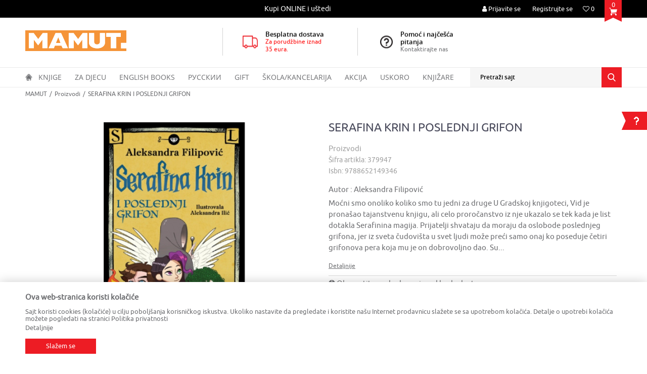

--- FILE ---
content_type: text/html; charset=UTF-8
request_url: https://www.mamut.me/romani-i-price-za-djecu-od-10-do-12-godina/160220-serafina-krin-i-poslednji-grifon
body_size: 29748
content:
<!DOCTYPE html>
<html lang="me">
<head>
            <meta name="viewport" content="width=device-width, initial-scale=1">
    
    <meta name="generator" content="NBSHOP 5.9.58" />
    <meta http-equiv="content-type" content="text/html; charset=UTF-8">
    <meta http-equiv="content-language" content="me" />
    <meta http-equiv="X-UA-Compatible" content="IE=edge">
    <meta name="theme-color" content="f59438">
    <meta name="msapplication-navbutton-color" content="f59438">
    <meta name="apple-mobile-web-app-status-bar-style" content="f59438">
    <link rel="canonical" href="https://www.mamut.me/proizvodi/160220-serafina-krin-i-poslednji-grifon" />
        <title>SERAFINA KRIN I POSLEDNJI GRIFON - Aleksandra Filipović | MAMUT</title>
    <meta name="title" content="SERAFINA KRIN I POSLEDNJI GRIFON - Aleksandra Filipović | MAMUT" />
    <meta name="description" content="Moćni smo onoliko koliko smo tu jedni za druge

U Gradskoj knjigoteci, Vid je pronašao tajanstvenu knjigu, ali celo proročanstvo iz nje ukazalo se tek kada j..." />
    <meta property="og:title" content="SERAFINA KRIN I POSLEDNJI GRIFON - Aleksandra Filipović | MAMUT"/>
    <meta property="og:type" content="article" />
    <meta property="og:url" content="https://www.mamut.me/romani-i-price-za-djecu-od-10-do-12-godina/160220-serafina-krin-i-poslednji-grifon" />
    <meta property="og:image" content="https://www.mamut.me/files/images/slike_proizvoda/379947.jpg"/>
    <meta property="og:image:url" content="https://www.mamut.me/files/images/slike_proizvoda/379947.jpg"/>
    <meta property="og:site_name" content="MAMUT"/>
    <meta property="og:description" content="Moćni smo onoliko koliko smo tu jedni za druge

U Gradskoj knjigoteci, Vid je pronašao tajanstvenu knjigu, ali celo proročanstvo iz nje ukazalo se tek kada j..."/>
    <meta property="fb:admins" content=""/>
    <meta itemprop="name" content="SERAFINA KRIN I POSLEDNJI GRIFON - Aleksandra Filipović | MAMUT">
    <meta itemprop="description" content="Moćni smo onoliko koliko smo tu jedni za druge

U Gradskoj knjigoteci, Vid je pronašao tajanstvenu knjigu, ali celo proročanstvo iz nje ukazalo se tek kada j...">
    <meta itemprop="image" content="https://www.mamut.me/files/images/slike_proizvoda/379947.jpg">
    <meta name="twitter:card" content="summary_large_image">
    <meta name="twitter:title" content="SERAFINA KRIN I POSLEDNJI GRIFON - Aleksandra Filipović | MAMUT">
    <meta name="twitter:description" content="Moćni smo onoliko koliko smo tu jedni za druge

U Gradskoj knjigoteci, Vid je pronašao tajanstvenu knjigu, ali celo proročanstvo iz nje ukazalo se tek kada j...">
    <meta name="twitter:image" content="https://www.mamut.me/files/images/slike_proizvoda/379947.jpg">
    <link rel="icon" type="image/vnd.microsoft.icon" href="https://www.mamut.me/files/images/mamut/favicon-32x32-mamut.png" />
    <link rel="shortcut icon" type="image/vnd.microsoft.icon" href="https://www.mamut.me/files/images/mamut/favicon-32x32-mamut.png" />
    <link rel="stylesheet" href="https://www.mamut.me/nb-public/themes/nbshop5_v5_8/_static/fonts/nbicon/style.css" type="text/css" />
        <link rel="stylesheet" href="https://www.mamut.me/nb-public/themes/nbshop5_vulkan/_static/css/nbcss/style.fonts.theme.css?ver=60_2.1" /><link rel="stylesheet" href="https://www.mamut.me/nb-public/themes/nbshop5_v5_8/_static/css/plugins/nb.core.plugins.min.css?ver=60_2.1" /><link rel="stylesheet" href="https://www.mamut.me/nb-public/themes/nbshop5_v5_8/_static/css/nbcss/style.fonts.css?ver=60_2.1" /><link rel="stylesheet" href="https://www.mamut.me/nb-public/themes/nbshop5_v5_8/_static/css/nbcss/style.typography.css?ver=60_2.1" /><link rel="stylesheet" href="https://www.mamut.me/nb-public/themes/nbshop5_vulkan/_static/css/nbcss/style.typography.theme.css?ver=60_2.1" /><link rel="stylesheet" href="https://www.mamut.me/nb-public/themes/nbshop5_v5_8/_static/css/nbcss/style.helper.css?ver=60_2.1" /><link rel="stylesheet" href="https://www.mamut.me/nb-public/themes/nbshop5_v5_8/_static/css/nbcss/style.animation.css?ver=60_2.1" /><link rel="stylesheet" href="https://www.mamut.me/nb-public/themes/nbshop5_v5_8/_static/css/nbcss/style.basic.css?ver=60_2.1" /><link rel="stylesheet" href="https://www.mamut.me/nb-public/themes/nbshop5_vulkan/_static/css/nbcss/style.basic.theme.css?ver=60_2.1" /><link rel="stylesheet" href="https://www.mamut.me/nb-public/themes/nbshop5_v5_8/_static/css/nbcss/style.article.css?ver=60_2.1" /><link rel="stylesheet" href="https://www.mamut.me/nb-public/themes/nbshop5_v5_8/_static/css/nbcss/style.product.css?ver=60_2.1" /><link rel="stylesheet" href="https://www.mamut.me/nb-public/themes/nbshop5_v5_8/_static/css/nbcss/style.cart.css?ver=60_2.1" /><link rel="stylesheet" href="https://www.mamut.me/nb-public/themes/nbshop5_v5_8/_static/css/nbcss/style.css?ver=60_2.1" /><link rel="stylesheet" href="https://www.mamut.me/nb-public/themes/nbshop5_v5_8/blocks/slider/headlines/style.css?ver=60_2.1" /><link rel="stylesheet" href="https://www.mamut.me/nb-public/themes/nbshop5_v5_8/blocks/slider/grid/style.css?ver=60_2.1" /><link rel="stylesheet" href="https://www.mamut.me/nb-public/themes/nbshop5_v5_8/blocks/breadcrumbs/style.css?ver=60_2.1" /><link rel="stylesheet" href="https://www.mamut.me/nb-public/themes/nbshop5_v5_8/blocks/product/images/gallery/style.css?ver=60_2.1" /><link rel="stylesheet" href="https://www.mamut.me/nb-public/themes/nbshop5_v5_8/blocks/product/images/main_slider/style.css?ver=60_2.1" /><link rel="stylesheet" href="https://www.mamut.me/nb-public/themes/nbshop5_v5_8/blocks/product/product_detail/favorite/style.css?ver=60_2.1" /><link rel="stylesheet" href="https://www.mamut.me/nb-public/themes/nbshop5_v5_8/blocks/social/detail_social_share/style.css?ver=60_2.1" /><link rel="stylesheet" href="https://www.mamut.me/nb-public/themes/nbshop5_v5_8/blocks/product/product_detail/product_info/style.css?ver=60_2.1" /><link rel="stylesheet" href="https://www.mamut.me/nb-public/themes/nbshop5_v5_8/blocks/product/product_detail/product_rate/style.css?ver=60_2.1" /><link rel="stylesheet" href="https://www.mamut.me/nb-public/themes/nbshop5_v5_8/blocks/product/product_size/style.css?ver=60_2.1" /><link rel="stylesheet" href="https://www.mamut.me/nb-public/themes/nbshop5_v5_8/blocks/product/product_detail/quantity_circle/style.css?ver=60_2.1" /><link rel="stylesheet" href="https://www.mamut.me/nb-public/themes/nbshop5_v5_8/blocks/product/product_detail/product_buy/style.css?ver=60_2.1" /><link rel="stylesheet" href="https://www.mamut.me/nb-public/themes/nbshop5_v5_8/blocks/product/product_detail/product_buy_not_available/style.css?ver=60_2.1" /><link rel="stylesheet" href="https://www.mamut.me/nb-public/themes/nbshop5_v5_8/blocks/product/product_slider/service_product/style.css?ver=60_2.1" /><link rel="stylesheet" href="https://www.mamut.me/nb-public/themes/nbshop5_v5_8/blocks/product/product_detail/product_not_allowed_buy/style.css?ver=60_2.1" /><link rel="stylesheet" href="https://www.mamut.me/nb-public/themes/nbshop5_v5_8/blocks/slider/toggle_banner/style.css?ver=60_2.1" /><link rel="stylesheet" href="https://www.mamut.me/nb-public/themes/nbshop5_v5_8/blocks/product/tabs/style.css?ver=60_2.1" /><link rel="stylesheet" href="https://www.mamut.me/nb-public/themes/nbshop5_v5_8/blocks/comments/comments_two/style.css?ver=60_2.1" /><link rel="stylesheet" href="https://www.mamut.me/nb-public/themes/nbshop5_v5_8/blocks/comments/comments_content/style.css?ver=60_2.1" /><link rel="stylesheet" href="https://www.mamut.me/nb-public/themes/nbshop5_v5_8/blocks/product/product_slider/simmilar_product_vertial/style.css?ver=60_2.1" /><link rel="stylesheet" href="https://www.mamut.me/nb-public/themes/nbshop5_v5_8/blocks/footer/newsletter/style.css?ver=60_2.1" /><link rel="stylesheet" href="https://www.mamut.me/nb-public/themes/nbshop5_v5_8/blocks/social/social_icons/style.css?ver=60_2.1" /><link rel="stylesheet" href="https://www.mamut.me/nb-public/themes/nbshop5_v5_8/blocks/footer/payment_card/style.css?ver=60_2.1" /><link rel="stylesheet" href="https://www.mamut.me/nb-public/themes/nbshop5_v5_8/blocks/footer/disclaimer/style.css?ver=60_2.1" /><link rel="stylesheet" href="https://www.mamut.me/nb-public/themes/nbshop5_v5_8/blocks/footer/copyright/style.css?ver=60_2.1" /><link rel="stylesheet" href="https://www.mamut.me/nb-public/themes/nbshop5_v5_8/blocks/modals/popup_notification/style.css?ver=60_2.1" /><link rel="stylesheet" href="https://www.mamut.me/nb-public/themes/nbshop5_v5_8/blocks/product/product_details_iframe/style.css?ver=60_2.1" /><link rel="stylesheet" href="https://www.mamut.me/nb-public/themes/nbshop5_v5_8/blocks/product/images/gallery/style.css?ver=60_2.1" /><link rel="stylesheet" href="https://www.mamut.me/nb-public/themes/nbshop5_v5_8/blocks/product/product_detail/product_info/style.css?ver=60_2.1" /><link rel="stylesheet" href="https://www.mamut.me/nb-public/themes/nbshop5_v5_8/blocks/product/images/main_slider/style.css?ver=60_2.1" /><link rel="stylesheet" href="https://www.mamut.me/nb-public/themes/nbshop5_v5_8/blocks/product/product_detail/favorite/style.css?ver=60_2.1" /><link rel="stylesheet" href="https://www.mamut.me/nb-public/themes/nbshop5_v5_8/blocks/product/product_details_timer/style.css?ver=60_2.1" /><link rel="stylesheet" href="https://www.mamut.me/nb-public/themes/nbshop5_v5_8/blocks/product/product_size/style.css?ver=60_2.1" /><link rel="stylesheet" href="https://www.mamut.me/nb-public/themes/nbshop5_v5_8/blocks/product/product_detail/quantity_circle/style.css?ver=60_2.1" /><link rel="stylesheet" href="https://www.mamut.me/nb-public/themes/nbshop5_v5_8/blocks/product/product_detail/product_buy/style.css?ver=60_2.1" /><link rel="stylesheet" href="https://www.mamut.me/nb-public/themes/nbshop5_v5_8/blocks/product/product_detail/product_buy_bobble/style.css?ver=60_2.1" /><link rel="stylesheet" href="https://www.mamut.me/nb-public/themes/nbshop5_vulkan/_static/css/nbcss/style.theme.css?ver=60_2.1" /><link rel="stylesheet" href="https://www.mamut.me/nb-public/themes/nbshop5_v5_8/_static/css/nbcss/style.responsive.md.css?ver=60_2.1" /><link rel="stylesheet" href="https://www.mamut.me/nb-public/themes/nbshop5_vulkan/_static/css/nbcss/style.responsive.theme.md.css?ver=60_2.1" /><link rel="stylesheet" href="https://www.mamut.me/nb-public/themes/nbshop5_v5_8/_static/css/nbcss/style.responsive.sm.css?ver=60_2.1" /><link rel="stylesheet" href="https://www.mamut.me/nb-public/themes/nbshop5_vulkan/_static/css/nbcss/style.responsive.theme.sm.css?ver=60_2.1" /><link rel="stylesheet" href="https://www.mamut.me/nb-public/themes/nbshop5_v5_8/_static/css/nbcss/style.responsive.xs.css?ver=60_2.1" /><link rel="stylesheet" href="https://www.mamut.me/nb-public/themes/nbshop5_vulkan/_static/css/nbcss/style.responsive.theme.xs.css?ver=60_2.1" /><link rel="stylesheet" href="https://www.mamut.me/nb-public/themes/nbshop5_v5_8/_static/css/nbcss/style.responsive.xxs.css?ver=60_2.1" /><link rel="stylesheet" href="https://www.mamut.me/nb-public/themes/nbshop5_vulkan/_static/css/nbcss/style.responsive.theme.xxs.css?ver=60_2.1" />        <script type="text/javascript">
        var nb_site_url  = 'https://www.mamut.me';
        var nb_site_url_with_country_lang  = 'https://www.mamut.me';
        var nb_cart_page_url = 'https://www.mamut.me/kupovina';
        var nb_active_page_url = 'https://www.mamut.me/romani-i-price-za-djecu-od-10-do-12-godina/160220-serafina-krin-i-poslednji-grifon';
        var nb_type_page = 'product';
        var nb_type_page_object_id = '160220';
        var nb_enable_lang = '';
        var nb_url_end_slesh = '';
        var promoModalPopNumberDaysInit = 10;
        var showAllwaysOnHomePage = false;
        var resetCookieConfirm = false;
        var flowplayeryToken = '';
            </script>
        <!-- Global site tag (gtag.js) - Google Analytics -->
<script async src="https://www.googletagmanager.com/gtag/js?id=UA-173939681-1"></script>
<script>
  window.dataLayer = window.dataLayer || [];
  function gtag(){dataLayer.push(arguments);}
  gtag('js', new Date());

  gtag('config', 'UA-173939681-1');
</script>

<script src="//code.jivosite.com/widget/qp8hu8JwTq" async></script>
<meta name="google-site-verification" content="Tvj4anWI0b-PVQE3JwSeOtd1woc33jh5TUeQJjrhues" />

<!-- Facebook Pixel Code -->

<script>

  !function(f,b,e,v,n,t,s)

  {if(f.fbq)return;n=f.fbq=function(){n.callMethod?

  n.callMethod.apply(n,arguments):n.queue.push(arguments)};

  if(!f._fbq)f._fbq=n;n.push=n;n.loaded=!0;n.version='2.0';

  n.queue=[];t=b.createElement(e);t.async=!0;

  t.src=v;s=b.getElementsByTagName(e)[0];

  s.parentNode.insertBefore(t,s)}(window, document,'script',

  'https://connect.facebook.net/en_US/fbevents.js');

  fbq('init', '906739719864584');

  fbq('track', 'PageView');

</script>

<noscript><img height="1" width="1" style="display:none"

  src="https://www.facebook.com/tr?id=906739719864584&ev=PageView&noscript=1"

/></noscript>

<!-- End Facebook Pixel Code --></head>
<body class="cc-mne lc-me uc-product_list tp-product bt-mamut-me b2c-users ">

<div class="header">

    <div class="header-top">

        <div class="container">

            <div class="block nav-mobile-icon">
    <i class="icon fa fa-bars" aria-hidden="true"></i>
</div>            <div class="row">
                <div class="hidden-xs col-sm-6 col-md-3 col-lg-4">
                    
                </div>
                <div class="hidden-xs hidden-sm col-md-5 col-lg-4 midle-coll">

                    

    <div class="block slider handlines-sldier appear">

        <div class="slider-init"
             data-gtm-slider-items="1"
             data-gtm-slider-position="Headlines" >

            
                <div class="item"
                     data-gtm-slider-name="Kupi ONLINE i uštedi"
                     data-gtm-slider-creative=""
                     data-gtm-slider-id="62"
                     data-promotion-item-id="62">

                    <div class="content">
                        <div class="text-wrapper">
                            <div class="title">Kupi ONLINE i uštedi</div>
                            <div class="description"></div>
                            
                        </div>
                    </div>

                </div>

            
        </div>

        <div class="slider-arrows slider-navigation-absolute"></div>

    </div>


                </div>
                <div class="col-xs-12 col-sm-6 col-md-4">

                    <div id="miniCartContent" class="block miniCartContent header-cart"></div>
                    
<div id="miniFavContent" class="block header-favorite header-favorite-simple miniFavContent">
    <a href="https://www.mamut.me/omiljeno/product" title="Omiljeno">

        <div class="icon-wrapper">
            <i class="icon fa fa-heart-o" aria-hidden="true"></i>
            <span class="description">Omiljeno</span>
        </div>
        <div class="header-carthor-total favorite-header-total">0</div>

    </a>
</div>
                        <nav class="block user">
    <ul class="nav nav-simple">
                    
                    <li class="item item-login">
                        <a class="login-btn"  href="" data-permalink="https://www.mamut.me/prijava" title="Prijavite se" data-toggle="modal" data-target="#login_modal">
                            <i class="icon fa fa-user" aria-hidden="true"></i>
                            <span>Prijavite se</span>
                        </a>
                    </li>

            
            <li class="item item-register">
                <a class="register-btn" href="" data-permalink="https://www.mamut.me/registracija" title="Registrujte se" data-toggle="modal" data-target="#register_modal">
                    Registrujte se                </a>
            </li>

                
    </ul>
</nav>
   
                </div>
            </div>
        </div>

    </div>

    <div class="container">
        <div class="row">

            <div class="col-xs-12 col-sm-3 col-md-4">
                <div itemscope itemtype="http://schema.org/Organization" class="block logo" >
    <a itemprop="url" href="https://www.mamut.me" title="MAMUT">
        <img itemprop="logo" src="/files/images/mamut/logo/mamut-logo.png" class="img-responsive lozad"  title="MAMUT" alt="MAMUT">
    </a>
</div>            </div>

            <div class="hidden-xs col-sm-9 col-md-8">
                    <div class="block slider-static grid-slider intro-slider" data-gtm-slider-position="Intro - Iznad glavnog slajdera" >
                <div class="row ">
                            <div class="item  col-xs-4 col-sm-4 col-md-4 col-lg-4 "
                     data-gtm-slider-name="Besplatna dostava "
                     data-gtm-slider-creative="Za sve porudžbine preko 35 eur"
                     data-gtm-slider-id="4"
                     data-promotion-item-id="4">

                                                                        <div class="img-wrapper">
                                                                    <div class="main-img ">
                                                                                    <a href="https//mamut.me/isporuka?utm_source=slider&utm_medium=site&utm_campaign=Besplatna-dostava" target="_self" title="Besplatna dostava ">
                                                                                    <img src="/files/images/vulkan/header_icon.png" class="img-responsive lozad" alt="Besplatna dostava " />
                                                                                    </a>
                                                                            </div>
                                                                                            </div>
                        
                    
                        <div class="content">
                                                            <div class="text-wrapper">
                                                                        <a href="https//mamut.me/isporuka?utm_source=slider&utm_medium=site&utm_campaign=Besplatna-dostava" target="_self" title="Besplatna dostava ">
                                                                                                                            <div class="title">Besplatna dostava </div>
                                                                                                                            <div class="description"><p><span style="color:#FF0000">Za porudžbine iznad 35&nbsp;eura.</span></p>
</div>
                                                                                                                    </a>
                                                                </div>
                                                                                                                        <div class="btn-wrapper">
                                                                            <a href="https//mamut.me/isporuka?utm_source=slider&utm_medium=site&utm_campaign=Besplatna-dostava" target="_self" class="btn btn-slider" title="Za sve porudžbine preko 35 eur">Za sve porudžbine preko 35 eur</a>
                                                                    </div>
                            
                            
                            
                        </div>
                                            
                </div>
                            <div class="item  col-xs-4 col-sm-4 col-md-4 col-lg-4 "
                     data-gtm-slider-name="Pomoć i najčešća pitanja"
                     data-gtm-slider-creative="Kontaktirajte nas"
                     data-gtm-slider-id="5"
                     data-promotion-item-id="5">

                                                                        <div class="img-wrapper">
                                                                    <div class="main-img ">
                                                                                    <a href="https://mamut.me/najcesca-pitanja?utm_source=slider&utm_medium=site&utm_campaign=Pomoc-i-najcesca-pitanja" target="_self" title="Pomoć i najčešća pitanja">
                                                                                    <img src="/files/images/vulkan/header_icon_2.png" class="img-responsive lozad" alt="Pomoć i najčešća pitanja" />
                                                                                    </a>
                                                                            </div>
                                                                                            </div>
                        
                    
                        <div class="content">
                                                            <div class="text-wrapper">
                                                                        <a href="https://mamut.me/najcesca-pitanja?utm_source=slider&utm_medium=site&utm_campaign=Pomoc-i-najcesca-pitanja" target="_self" title="Pomoć i najčešća pitanja">
                                                                                                                            <div class="title">Pomoć i najčešća pitanja</div>
                                                                                                                            <div class="description"><p>Kontaktirajte nas</p>
</div>
                                                                                                                    </a>
                                                                </div>
                                                                                                                        <div class="btn-wrapper">
                                                                            <a href="https://mamut.me/najcesca-pitanja?utm_source=slider&utm_medium=site&utm_campaign=Pomoc-i-najcesca-pitanja" target="_self" class="btn btn-slider" title="Kontaktirajte nas">Kontaktirajte nas</a>
                                                                    </div>
                            
                            
                            
                        </div>
                                            
                </div>
                    </div>
            </div>
            </div>

        </div>
    </div>

    <div class="block main-4level ">
    <nav class="nav nav-main-wrapper ease hidden-fullscreen  ">

                <div class="container">
                        
            
            <ul class="nav-main list-inline">

                <div class="nav-main-toplang country-button"></div>
                <div class="nav-main-useractions"></div>

                <li class="has-bg">
                                <a href="https://www.mamut.me/" target="_self" title="Početna"><span>Početna</span> </a><img src="/files/images/vulkan/home_icon.png" alt="Početna" title="Početna" class="highlight-bg lozad"></li><li class="level4">
                                <a href="https://www.mamut.me/domace-knjige" target="_self" title="Knjige"><span>Knjige</span><i class="icon fa fa-angle-down hidden-xs"></i><i class="icon fa fa-angle-right visible-xs"></i> </a><div class="nav-main-submenu-wrapper ease hidden">
                            <div class="container">
                                <ul class="nav-main-submenu"><li class="slider_menu_romani">
                                <a target="_self" href="https://www.mamut.me/romani" title="ROMANI"><h5>ROMANI</h5><i class="icon fa fa-angle-down hidden-xs"></i><i class="icon fa fa-angle-right visible-xs"></i></a><div class="nav-main-dropdown-wrapper ease hidden">
                                <div class="nav-main-dropdown">
                                    <div class="container">
                                        <div class="nav-main-dropdown-inner">
                                            <div class="row"><div class="col-xs-12 col-sm-4 col-md-3  ">
                                <div class="nav-main-dropdown-item clearfix">
                                    <a target="_self" href="https://www.mamut.me/savremeni-roman" title="ROMANI"><div class="heading-wrapper heading-wrapper-inline clearfix" >
                                    <h5>ROMANI</h5></div></a><ul class=""><li class="ease-slow last-level "><a target="_self" href="https://www.mamut.me/savremeni-roman" title="Savremeni roman">Savremeni roman</a></li><li class="ease-slow last-level "><a target="_self" href="https://www.mamut.me/domaci-autori" title="Domaći autori">Domaći autori</a></li><li class="ease-slow last-level "><a target="_self" href="https://www.mamut.me/opsta-knjizevnost" title="Opšta književnost">Opšta književnost</a></li><li class="ease-slow last-level "><a target="_self" href="https://www.mamut.me/biografije" title="Biografije">Biografije</a></li><li class="ease-slow last-level "><a target="_self" href="https://www.mamut.me/romani" title="SVI ROMANI">SVI ROMANI</a></li></ul></div></div><div class="col-xs-12 col-sm-4 col-md-3  ">
                                <div class="nav-main-dropdown-item clearfix">
                                    <a target="_self" href="https://www.mamut.me/#" title="IZDVAJAMO"><div class="heading-wrapper heading-wrapper-inline clearfix" >
                                    <h5>IZDVAJAMO</h5></div></a><ul class=""><li class="ease-slow last-level "><a target="_self" href="https://www.mamut.me/trileri-misterije" title="Trileri i misterije">Trileri i misterije</a></li><li class="ease-slow last-level "><a target="_self" href="https://www.mamut.me/klasici" title="Klasici">Klasici</a></li><li class="ease-slow last-level "><a target="_self" href="https://www.mamut.me/ljubavni-roman" title="Ljubavni roman">Ljubavni roman</a></li><li class="ease-slow last-level "><a target="_self" href="https://www.mamut.me/domaci-klasici" title="Domaći klasici">Domaći klasici</a></li><li class="ease-slow last-level "><a target="_self" href="https://www.mamut.me/fantastika" title="Fantastika">Fantastika</a></li></ul></div></div><div class="col-xs-12 col-sm-4 col-md-3  ">
                                <div class="nav-main-dropdown-item clearfix">
                                    <a target="_self" href="https://www.mamut.me/#" title="CJENOVNI RANG"><div class="heading-wrapper heading-wrapper-inline clearfix" >
                                    <h5>CJENOVNI RANG</h5></div></a><ul class=""><li class="ease-slow last-level "><a target="_self" href="https://www.mamut.me/romani/?prices=0-2" title="Od 0 do 2.00 EUR">Od 0 do 2.00 EUR</a></li><li class="ease-slow last-level "><a target="_self" href="https://www.mamut.me/romani/?prices=2-5" title="Od 2.01 do 5.00 EUR">Od 2.01 do 5.00 EUR</a></li><li class="ease-slow last-level "><a target="_self" href="https://www.mamut.me/romani/?prices=5-8" title="Od 5.01 do 8.00 EUR">Od 5.01 do 8.00 EUR</a></li><li class="ease-slow last-level "><a target="_self" href="https://www.mamut.me/romani/?prices=8-10" title="Od 8.01 do 10.00 EUR">Od 8.01 do 10.00 EUR</a></li><li class="ease-slow last-level "><a target="_self" href="https://www.mamut.me/romani/?prices=10-15" title="Od 10.01 do 15.00 EUR">Od 10.01 do 15.00 EUR</a></li><li class="ease-slow last-level "><a target="_self" href="https://www.mamut.me/romani/?prices=15-20" title="Od 15.01 do 20.00 EUR">Od 15.01 do 20.00 EUR</a></li><li class="ease-slow last-level "><a target="_self" href="https://www.mamut.me/romani/?prices=20-25" title="Od 20.01 do 25.00 EUR">Od 20.01 do 25.00 EUR</a></li><li class="ease-slow last-level "><a target="_self" href="https://www.mamut.me/romani/?prices=25-350" title="Preko 25.00 EUR">Preko 25.00 EUR</a></li></ul></div></div><div class="col-xs-12 col-sm-4 col-md-3  ">
                                <div class="nav-main-dropdown-item clearfix">
                                    <a target="_self" href="https://www.mamut.me/#" title="NAJPOPULARNIJI NASLOVI"><div class="heading-wrapper heading-wrapper-inline clearfix" >
                                    <h5>NAJPOPULARNIJI NASLOVI</h5></div></a></div></div>

    <div class="block slider slider-wrapper slider-menu slider-menu_romani col-sm-3 ">

        

        <div class="slider-init"  data-gtm-slider-items="2"
             data-gtm-slider-position="Romani">

            
                <div class="item"
                     data-gtm-slider-name="ŠTA ZNAM O LJUBAVI"
                     data-gtm-slider-creative=""
                     data-gtm-slider-id="152">
                                            <a href="https://www.mamut.me/ljubavni-roman/98391-sta-znam-o-ljubavi?utm_source=slider&utm_medium=site&utm_campaign=STA-ZNAM-O-LJUBAVI" title="ŠTA ZNAM O LJUBAVI">

                            <div class="img-wrapper">
                                <img src="/files/images/mamut/meni/romani/349230_600_600px.jpg" class="img-responsive lozad" alt="ŠTA ZNAM O LJUBAVI" />

                            </div>
                        </a>
                                        <div class="content">

                        <div class="text-wrapper">
                            <div class="title">ŠTA ZNAM O LJUBAVI</div>
                            <div class="description"></div>
                        </div>

                    </div>
                </div>

            
                <div class="item"
                     data-gtm-slider-name="OSTRVO PELIKANA"
                     data-gtm-slider-creative=""
                     data-gtm-slider-id="125">
                                            <a href="https://www.mamut.me/domaci-roman/96091-ostrvo-pelikana?utm_source=slider&utm_medium=site&utm_campaign=OSTRVO-PELIKANA" title="OSTRVO PELIKANA">

                            <div class="img-wrapper">
                                <img src="/files/images/mamut/meni/romani/348463_600_600px.jpg" class="img-responsive lozad" alt="OSTRVO PELIKANA" />

                            </div>
                        </a>
                                        <div class="content">

                        <div class="text-wrapper">
                            <div class="title">OSTRVO PELIKANA</div>
                            <div class="description"></div>
                        </div>

                    </div>
                </div>

            
        </div>
        <div class="slider-arrows slider-navigation-absolute"></div>

    </div>
    
</div></div></div></div></div></li><li class="slider_menu_ya">
                                <a target="_self" href="https://www.mamut.me/tinejdz-i-ya" title="TINEJDŽ I YA"><h5>TINEJDŽ I YA</h5><i class="icon fa fa-angle-down hidden-xs"></i><i class="icon fa fa-angle-right visible-xs"></i></a><div class="nav-main-dropdown-wrapper ease hidden">
                                <div class="nav-main-dropdown">
                                    <div class="container">
                                        <div class="nav-main-dropdown-inner">
                                            <div class="row"><div class="col-xs-12 col-sm-4 col-md-3  ">
                                <div class="nav-main-dropdown-item clearfix">
                                    <a target="_self" href="https://www.mamut.me/tinejdz-i-ya" title="TINEJDŽ I YA"><div class="heading-wrapper heading-wrapper-inline clearfix" >
                                    <h5>TINEJDŽ I YA</h5></div></a><ul class=""><li class="ease-slow last-level "><a target="_self" href="https://www.mamut.me/tinejdz-i-ya-roman" title="TINEJDŽ I YA romani">TINEJDŽ I YA romani</a></li><li class="ease-slow last-level "><a target="_self" href="https://www.mamut.me/tinejdz-i-ya-prirucnici" title="TINEJDŽ I YA priručnici">TINEJDŽ I YA priručnici</a></li><li class="ease-slow last-level "><a target="_self" href="https://www.mamut.me/tinejdz-i-ya" title="TINEJDŽ I YA - SVE">TINEJDŽ I YA - SVE</a></li></ul></div></div><div class="col-xs-12 col-sm-4 col-md-3  ">
                                <div class="nav-main-dropdown-item clearfix">
                                    <a target="_self" href="https://www.mamut.me/#" title="NAJPRODAVANIJI NASLOVI"><div class="heading-wrapper heading-wrapper-inline clearfix" >
                                    <h5>NAJPRODAVANIJI NASLOVI</h5></div></a><ul class=""><li class="ease-slow last-level "><a target="_self" href="http://mamut.me/tinejdz-i-ya-roman/49568-ja-sam-mala-buntovnica" title="Ja sam mala buntovnica">Ja sam mala buntovnica</a></li><li class="ease-slow last-level "><a target="_self" href="http://mamut.me/tinejdz-i-ya-prirucnici/26049-svastara-za-devojcice" title="Svaštara za devojčice">Svaštara za devojčice</a></li><li class="ease-slow last-level "><a target="_self" href="http://mamut.me/tinejdz-i-ya-prirucnici/32622-sve-o-meni" title="Sve o meni">Sve o meni</a></li><li class="ease-slow last-level "><a target="_self" href="http://mamut.me/tinejdz-i-ya-prirucnici/40666-nemoj-biti-taj-l1k" title="Nemoj biti taj l1k">Nemoj biti taj l1k</a></li><li class="ease-slow last-level "><a target="_self" href="http://mamut.me/tinejdz-i-ya-roman/45862-golden-sky" title="Golden Sky">Golden Sky</a></li></ul></div></div><div class="col-xs-12 col-sm-4 col-md-3  ">
                                <div class="nav-main-dropdown-item clearfix">
                                    <a target="_self" href="https://www.mamut.me/#" title="CJENOVNI RANG"><div class="heading-wrapper heading-wrapper-inline clearfix" >
                                    <h5>CJENOVNI RANG</h5></div></a><ul class=""><li class="ease-slow last-level "><a target="_self" href="https://www.mamut.me/ya/?prices=0-5" title="Od 0 do 5.00 EUR">Od 0 do 5.00 EUR</a></li><li class="ease-slow last-level "><a target="_self" href="https://www.mamut.me/ya/?prices=5-10" title="Od 5.01 do 10.00 EUR">Od 5.01 do 10.00 EUR</a></li><li class="ease-slow last-level "><a target="_self" href="https://www.mamut.me/ya/?prices=10-150" title="Preko 10.00 EUR">Preko 10.00 EUR</a></li></ul></div></div><div class="col-xs-12 col-sm-4 col-md-3  ">
                                <div class="nav-main-dropdown-item clearfix">
                                    <a target="_self" href="https://www.mamut.me/#" title="NAJPOPULARNIJI NASLOVI"><div class="heading-wrapper heading-wrapper-inline clearfix" >
                                    <h5>NAJPOPULARNIJI NASLOVI</h5></div></a></div></div>

    <div class="block slider slider-wrapper slider-menu slider-menu_ya col-sm-3 ">

        

        <div class="slider-init"  data-gtm-slider-items="2"
             data-gtm-slider-position="TINEJDŽ I YA">

            
                <div class="item"
                     data-gtm-slider-name="ŽELIM TE ZAUVEK"
                     data-gtm-slider-creative=""
                     data-gtm-slider-id="132">
                                            <a href="https://www.mamut.me/proizvodi/96178-zelim-te-zauvek-dzastin-a-rejnolds?utm_source=slider&utm_medium=site&utm_campaign=ZELIM-TE-ZAUVEK" title="ŽELIM TE ZAUVEK">

                            <div class="img-wrapper">
                                <img src="/files/images/mamut/meni/tinejdziya/349148_600_600px.jpg" class="img-responsive lozad" alt="ŽELIM TE ZAUVEK" />

                            </div>
                        </a>
                                        <div class="content">

                        <div class="text-wrapper">
                            <div class="title">ŽELIM TE ZAUVEK</div>
                            <div class="description"></div>
                        </div>

                    </div>
                </div>

            
                <div class="item"
                     data-gtm-slider-name="NEKO OD NAS JE SLEDEĆI"
                     data-gtm-slider-creative=""
                     data-gtm-slider-id="153">
                                            <a href="https://www.mamut.me/proizvodi/98341-neko-od-nas-je-sledeci?utm_source=slider&utm_medium=site&utm_campaign=NEKO-OD-NAS-JE-SLEDECI" title="NEKO OD NAS JE SLEDEĆI">

                            <div class="img-wrapper">
                                <img src="/files/images/mamut/meni/tinejdziya/349165_600_600px.jpg" class="img-responsive lozad" alt="NEKO OD NAS JE SLEDEĆI" />

                            </div>
                        </a>
                                        <div class="content">

                        <div class="text-wrapper">
                            <div class="title">NEKO OD NAS JE SLEDEĆI</div>
                            <div class="description"></div>
                        </div>

                    </div>
                </div>

            
        </div>
        <div class="slider-arrows slider-navigation-absolute"></div>

    </div>
    
</div></div></div></div></div></li><li class="slider_menu_opsta_interesovanja">
                                <a target="_self" href="https://www.mamut.me/opsta-interesovanja-domace-knjige" title="OPŠTA INTERESOVANJA"><h5>OPŠTA INTERESOVANJA</h5><i class="icon fa fa-angle-down hidden-xs"></i><i class="icon fa fa-angle-right visible-xs"></i></a><div class="nav-main-dropdown-wrapper ease hidden">
                                <div class="nav-main-dropdown">
                                    <div class="container">
                                        <div class="nav-main-dropdown-inner">
                                            <div class="row"><div class="col-xs-12 col-sm-4 col-md-3  ">
                                <div class="nav-main-dropdown-item clearfix">
                                    <a target="_self" href="https://www.mamut.me/opsta-interesovanja-domace-knjige" title="OPŠTA INTERESOVANJA"><div class="heading-wrapper heading-wrapper-inline clearfix" >
                                    <h5>OPŠTA INTERESOVANJA</h5></div></a><ul class=""><li class="ease-slow last-level "><a target="_self" href="https://www.mamut.me/popularna-nauka-opsta-interesovanja" title="Popularna nauka">Popularna nauka</a></li><li class="ease-slow last-level "><a target="_self" href="https://www.mamut.me/hobi-i-razonoda" title="Hobi i razonoda">Hobi i razonoda</a></li><li class="ease-slow last-level "><a target="_self" href="https://www.mamut.me/zdravlje-porodica-i-zivotni-stil" title="Zdravlje, porodica i životni stil">Zdravlje, porodica i životni stil</a></li><li class="ease-slow last-level "><a target="_self" href="https://www.mamut.me/turisticka-putovanja" title="Turistička putovanja">Turistička putovanja</a></li><li class="ease-slow last-level "><a target="_self" href="https://www.mamut.me/dom-i-vrt" title="Dom i vrt">Dom i vrt</a></li><li class="ease-slow last-level "><a target="_self" href="https://www.mamut.me/sport" title="Sport">Sport</a></li><li class="ease-slow last-level "><a target="_self" href="https://www.mamut.me/zanatske-knjige-opsteg-interesovanja" title="Zanati">Zanati</a></li><li class="ease-slow last-level "><a target="_self" href="https://www.mamut.me/opsta-interesovanja-domace-knjige" title="OPŠTA INTERESOVANJA - SVE">OPŠTA INTERESOVANJA - SVE</a></li></ul></div></div><div class="col-xs-12 col-sm-4 col-md-3  ">
                                <div class="nav-main-dropdown-item clearfix">
                                    <a target="_self" href="https://www.mamut.me/#" title="IZDVAJAMO"><div class="heading-wrapper heading-wrapper-inline clearfix" >
                                    <h5>IZDVAJAMO</h5></div></a><ul class=""><li class="ease-slow last-level "><a target="_self" href="https://www.mamut.me/popularna-psihologija" title="Popularna psihologija">Popularna psihologija</a></li><li class="ease-slow last-level "><a target="_self" href="https://www.mamut.me/atlasi-i-vodici" title="Vodiči">Vodiči</a></li><li class="ease-slow last-level "><a target="_self" href="https://www.mamut.me/kulinarstvo" title="Kulinarstvo">Kulinarstvo</a></li><li class="ease-slow last-level "><a target="_self" href="https://www.mamut.me/gift-knjige" title="Gift knjige">Gift knjige</a></li><li class="ease-slow last-level "><a target="_self" href="https://www.mamut.me/strip" title="Strip">Strip</a></li></ul></div></div><div class="col-xs-12 col-sm-4 col-md-3  ">
                                <div class="nav-main-dropdown-item clearfix">
                                    <a target="_self" href="https://www.mamut.me/#" title="CJENOVNI RANG"><div class="heading-wrapper heading-wrapper-inline clearfix" >
                                    <h5>CJENOVNI RANG</h5></div></a><ul class=""><li class="ease-slow last-level "><a target="_self" href="https://www.mamut.me/opsta-interesovanja-domace-knjige/?prices=0-2" title="Od 0 do 2.00 EUR">Od 0 do 2.00 EUR</a></li><li class="ease-slow last-level "><a target="_self" href="https://www.mamut.me/opsta-interesovanja-domace-knjige/?prices=2-5" title="Od 2.01 do 5.00 EUR">Od 2.01 do 5.00 EUR</a></li><li class="ease-slow last-level "><a target="_self" href="https://www.mamut.me/opsta-interesovanja-domace-knjige/?prices=5-8" title="Od 5.01 do 8.00 EUR">Od 5.01 do 8.00 EUR</a></li><li class="ease-slow last-level "><a target="_self" href="https://www.mamut.me/opsta-interesovanja-domace-knjige/?prices=8-10" title="Od 8.01 do 10.00 EUR">Od 8.01 do 10.00 EUR</a></li><li class="ease-slow last-level "><a target="_self" href="https://www.mamut.me/opsta-interesovanja-domace-knjige/?prices=10-15" title="Od 10.01 do 15.00 EUR">Od 10.01 do 15.00 EUR</a></li><li class="ease-slow last-level "><a target="_self" href="https://www.mamut.me/opsta-interesovanja-domace-knjige/?prices=15-20" title="Od 15.01 do 20.00 EUR">Od 15.01 do 20.00 EUR</a></li><li class="ease-slow last-level "><a target="_self" href="https://www.mamut.me/opsta-interesovanja-domace-knjige/?prices=20-25" title="Od 20.01 do 25.00 EUR">Od 20.01 do 25.00 EUR</a></li><li class="ease-slow last-level "><a target="_self" href="https://www.mamut.me/opsta-interesovanja-domace-knjige/?prices=25-350" title="Preko 25.00 EUR">Preko 25.00 EUR</a></li></ul></div></div><div class="col-xs-12 col-sm-4 col-md-3  ">
                                <div class="nav-main-dropdown-item clearfix">
                                    <a target="_self" href="https://www.mamut.me/" title="NAJPOPULARNIJI NASLOVI"><div class="heading-wrapper heading-wrapper-inline clearfix" >
                                    <h5>NAJPOPULARNIJI NASLOVI</h5></div></a></div></div>

    <div class="block slider slider-wrapper slider-menu slider-menu_opsta_interesovanja col-sm-3 ">

        

        <div class="slider-init"  data-gtm-slider-items="2"
             data-gtm-slider-position="Opsta interesovanja">

            
                <div class="item"
                     data-gtm-slider-name="MISTERIJE I KAKO IH SE REŠITI"
                     data-gtm-slider-creative=""
                     data-gtm-slider-id="123">
                                            <a href="https://www.mamut.me/popularna-nauka/98426-misterije-i-kako-ih-se-resiti?utm_source=slider&utm_medium=site&utm_campaign=MISTERIJE-I-KAKO-IH-SE-RESITI" title="MISTERIJE I KAKO IH SE REŠITI">

                            <div class="img-wrapper">
                                <img src="/files/images/mamut/meni/opsta_interesovanja/349322_600_600px.jpg" class="img-responsive lozad" alt="MISTERIJE I KAKO IH SE REŠITI" />

                            </div>
                        </a>
                                        <div class="content">

                        <div class="text-wrapper">
                            <div class="title">MISTERIJE I KAKO IH SE REŠITI</div>
                            <div class="description"></div>
                        </div>

                    </div>
                </div>

            
                <div class="item"
                     data-gtm-slider-name="OKRUŽENI LOŠIM ŠEFOVIMA"
                     data-gtm-slider-creative=""
                     data-gtm-slider-id="106">
                                            <a href="https://www.mamut.me/popularna-psihologija/98427-okruzeni-losim-sefovima?utm_source=slider&utm_medium=site&utm_campaign=OKRUZENI-LOSIM-SEFOVIMA" title="OKRUŽENI LOŠIM ŠEFOVIMA">

                            <div class="img-wrapper">
                                <img src="/files/images/mamut/meni/opsta_interesovanja/349323_600_600px.jpg" class="img-responsive lozad" alt="OKRUŽENI LOŠIM ŠEFOVIMA" />

                            </div>
                        </a>
                                        <div class="content">

                        <div class="text-wrapper">
                            <div class="title">OKRUŽENI LOŠIM ŠEFOVIMA</div>
                            <div class="description"></div>
                        </div>

                    </div>
                </div>

            
        </div>
        <div class="slider-arrows slider-navigation-absolute"></div>

    </div>
    
</div></div></div></div></div></li><li class="slider_menu_decje_knjige">
                                <a target="_self" href="https://www.mamut.me/domace-djecije-knjige" title="DJEČIJE KNJIGE"><h5>DJEČIJE KNJIGE</h5><i class="icon fa fa-angle-down hidden-xs"></i><i class="icon fa fa-angle-right visible-xs"></i></a><div class="nav-main-dropdown-wrapper ease hidden">
                                <div class="nav-main-dropdown">
                                    <div class="container">
                                        <div class="nav-main-dropdown-inner">
                                            <div class="row"><div class="col-xs-12 col-sm-4 col-md-3  ">
                                <div class="nav-main-dropdown-item clearfix">
                                    <a target="_self" href="https://www.mamut.me/domace-djecije-knjige" title="DJEČIJE KNJIGE"><div class="heading-wrapper heading-wrapper-inline clearfix" >
                                    <h5>DJEČIJE KNJIGE</h5></div></a><ul class=""><li class="ease-slow last-level "><a target="_self" href="https://www.mamut.me/djecije-knjige-za-uzrast-od-0-do-2-godine" title="Uzrast 0-2 godine">Uzrast 0-2 godine</a></li><li class="ease-slow last-level "><a target="_self" href="https://www.mamut.me/djecije-knjige-za-uzrast-od-3-do-6-godina" title="Uzrast 3-6 godina">Uzrast 3-6 godina</a></li><li class="ease-slow last-level "><a target="_self" href="https://www.mamut.me/romani-i-price-za-djecu-od-7-do-9-godina" title="Uzrast 7-9 godina">Uzrast 7-9 godina</a></li><li class="ease-slow last-level "><a target="_self" href="https://www.mamut.me/djecije-knjige-za-uzrast-od-10-do-12-godina" title="Uzrast 10-12 godina">Uzrast 10-12 godina</a></li><li class="ease-slow last-level "><a target="_self" href="https://www.mamut.me/romani-i-price-za-djecu-od-7-do-9-godina" title="Romani i priču za djecu 7-9 godina">Romani i priču za djecu 7-9 godina</a></li><li class="ease-slow last-level "><a target="_self" href="https://www.mamut.me/romani-i-price-za-djecu-od-10-do-12-godina" title="Romani i priče za djecu 10-12 godina">Romani i priče za djecu 10-12 godina</a></li><li class="ease-slow last-level "><a target="_self" href="https://www.mamut.me/nauka-i-opsta-interesovanja-za-djecu" title="Nauka i opšta interesovanja za djecu">Nauka i opšta interesovanja za djecu</a></li><li class="ease-slow last-level "><a target="_self" href="https://www.mamut.me/lektira-za-djecu" title="Lektira">Lektira</a></li><li class="ease-slow last-level "><a target="_self" href="https://www.mamut.me/udzbenici-i-prirucnici-za-djecu" title="Udžbenici i priručnici">Udžbenici i priručnici</a></li><li class="ease-slow last-level "><a target="_self" href="https://www.mamut.me/djecije-knjige-za-ucenje-stranih-jezika" title="Dječije knjige za učenje stranih jezika">Dječije knjige za učenje stranih jezika</a></li><li class="ease-slow last-level "><a target="_self" href="https://www.mamut.me/domace-djecije-knjige" title="SVE DJEČIJE KNJIGE">SVE DJEČIJE KNJIGE</a></li></ul></div></div><div class="col-xs-12 col-sm-4 col-md-3  ">
                                <div class="nav-main-dropdown-item clearfix">
                                    <a target="_self" href="https://www.mamut.me/domace-decje-knjige" title="NAJPRODAVANIJE"><div class="heading-wrapper heading-wrapper-inline clearfix" >
                                    <h5>NAJPRODAVANIJE</h5></div></a><ul class=""><li class="ease-slow last-level "><a target="_self" href="http://mamut.me/romani-i-price-za-djecu-od-10-do-12-godina/45241-dogodovstine-jednog-dzonija" title="Dogodovštine jednog Džonija">Dogodovštine jednog Džonija</a></li><li class="ease-slow last-level "><a target="_self" href="http://www.mamut.me/djecije-knjige-za-uzrast-od-3-do-6-godina/12879-velika-riznica-pesama" title="Velika riznica pesama">Velika riznica pesama</a></li><li class="ease-slow last-level "><a target="_self" href="http://mamut.me/proizvodi?author=Inid+Blajton" title="Pet prijatelja">Pet prijatelja</a></li><li class="ease-slow last-level "><a target="_self" href="http://www.mamut.me/lektira-za-djecu/19620-knjiga-za-marka" title="Knjiga za Marka">Knjiga za Marka</a></li><li class="ease-slow last-level "><a target="_self" href="http://www.mamut.me/romani-i-price-za-djecu-od-10-do-12-godina/18988-mali-princ-tp" title="Mali princ">Mali princ</a></li></ul></div></div><div class="col-xs-12 col-sm-4 col-md-3  ">
                                <div class="nav-main-dropdown-item clearfix">
                                    <a target="_self" href="https://www.mamut.me/#" title="CJENOVNI RANG"><div class="heading-wrapper heading-wrapper-inline clearfix" >
                                    <h5>CJENOVNI RANG</h5></div></a><ul class=""><li class="ease-slow last-level "><a target="_self" href="https://www.mamut.me/domace-djecije-knjige/?prices=0-2" title="Od 0 do 2.00 EUR">Od 0 do 2.00 EUR</a></li><li class="ease-slow last-level "><a target="_self" href="https://www.mamut.me/domace-djecije-knjige/?prices=2-5" title="Od 2.01 do 5.00 EUR">Od 2.01 do 5.00 EUR</a></li><li class="ease-slow last-level "><a target="_self" href="https://www.mamut.me/domace-djecije-knjige/?prices=5-8" title="Od 5.01 do 8.00 EUR">Od 5.01 do 8.00 EUR</a></li><li class="ease-slow last-level "><a target="_self" href="https://www.mamut.me/domace-djecije-knjige/?prices=8-10" title="Od 8.01 do 10.00 EUR">Od 8.01 do 10.00 EUR</a></li><li class="ease-slow last-level "><a target="_self" href="https://www.mamut.me/domace-djecije-knjige/?prices=10-15" title="Od 10.01 do 15.00 EUR">Od 10.01 do 15.00 EUR</a></li><li class="ease-slow last-level "><a target="_self" href="https://www.mamut.me/domace-djecije-knjige/?prices=15-20" title="Od 15.01 do 20.00 EUR">Od 15.01 do 20.00 EUR</a></li><li class="ease-slow last-level "><a target="_self" href="https://www.mamut.me/domace-djecije-knjige/?prices=20-25" title="Od 20.01 do 25.00 EUR">Od 20.01 do 25.00 EUR</a></li><li class="ease-slow last-level "><a target="_self" href="https://www.mamut.me/domace-djecije-knjige/?prices=25-350" title="Preko 25.00 EUR">Preko 25.00 EUR</a></li></ul></div></div><div class="col-xs-12 col-sm-4 col-md-3  ">
                                <div class="nav-main-dropdown-item clearfix">
                                    <a target="_self" href="https://www.mamut.me/#" title="NAJPOPULARNIJI NASLOVI"><div class="heading-wrapper heading-wrapper-inline clearfix" >
                                    <h5>NAJPOPULARNIJI NASLOVI</h5></div></a></div></div>

    <div class="block slider slider-wrapper slider-menu slider-menu_decje_knjige col-sm-3 ">

        

        <div class="slider-init"  data-gtm-slider-items="2"
             data-gtm-slider-position="Djecje knjige">

            
                <div class="item"
                     data-gtm-slider-name="SVETLUCAVI DNEVNIK"
                     data-gtm-slider-creative=""
                     data-gtm-slider-id="118">
                                            <a href="https://www.mamut.me/djecije-knjige-za-uzrast-od-7-do-9-godina/98246-svetlucavi-dnevnik?utm_source=slider&utm_medium=site&utm_campaign=SVETLUCAVI-DNEVNIK" title="SVETLUCAVI DNEVNIK">

                            <div class="img-wrapper">
                                <img src="/files/images/mamut/meni/djecije_knjige/348953.jpg" class="img-responsive lozad" alt="SVETLUCAVI DNEVNIK" />

                            </div>
                        </a>
                                        <div class="content">

                        <div class="text-wrapper">
                            <div class="title">SVETLUCAVI DNEVNIK</div>
                            <div class="description"></div>
                        </div>

                    </div>
                </div>

            
                <div class="item"
                     data-gtm-slider-name="DOGMEN"
                     data-gtm-slider-creative=""
                     data-gtm-slider-id="108">
                                            <a href="https://www.mamut.me/romani-i-price-za-djecu-od-10-do-12-godina/98183-dogmen?utm_source=slider&utm_medium=site&utm_campaign=DOGMEN" title="DOGMEN">

                            <div class="img-wrapper">
                                <img src="/files/images/mamut/meni/djecije_knjige/348722_600_600px.jpg" class="img-responsive lozad" alt="DOGMEN" />

                            </div>
                        </a>
                                        <div class="content">

                        <div class="text-wrapper">
                            <div class="title">DOGMEN</div>
                            <div class="description"></div>
                        </div>

                    </div>
                </div>

            
        </div>
        <div class="slider-arrows slider-navigation-absolute"></div>

    </div>
    
</div></div></div></div></div></li><li class="slider_menu_slider">
                                <a target="_self" href="https://www.mamut.me/umjetnost-domace-knjige" title="UMJETNOST"><h5>UMJETNOST</h5><i class="icon fa fa-angle-down hidden-xs"></i><i class="icon fa fa-angle-right visible-xs"></i></a><div class="nav-main-dropdown-wrapper ease hidden">
                                <div class="nav-main-dropdown">
                                    <div class="container">
                                        <div class="nav-main-dropdown-inner">
                                            <div class="row"><div class="col-xs-12 col-sm-4 col-md-3  ">
                                <div class="nav-main-dropdown-item clearfix">
                                    <a target="_self" href="https://www.mamut.me/umjetnost-domace-knjige" title="UMJETNOST"><div class="heading-wrapper heading-wrapper-inline clearfix" >
                                    <h5>UMJETNOST</h5></div></a><ul class=""><li class="ease-slow last-level "><a target="_self" href="https://www.mamut.me/dizajn" title="Dizajn">Dizajn</a></li><li class="ease-slow last-level "><a target="_self" href="https://www.mamut.me/film" title="Film">Film</a></li><li class="ease-slow last-level "><a target="_self" href="https://www.mamut.me/pozoriste" title="Pozorište">Pozorište</a></li><li class="ease-slow last-level "><a target="_self" href="https://www.mamut.me/fotografija" title="Fotografija">Fotografija</a></li><li class="ease-slow last-level "><a target="_self" href="https://www.mamut.me/moda" title="Moda">Moda</a></li><li class="ease-slow last-level "><a target="_self" href="https://www.mamut.me/graficki-dizajn" title="Grafički dizajn">Grafički dizajn</a></li><li class="ease-slow last-level "><a target="_self" href="https://www.mamut.me/primijenjena-umjetnost" title="Primijenjena umjetnost">Primijenjena umjetnost</a></li><li class="ease-slow last-level "><a target="_self" href="https://www.mamut.me/opsta-umjetnost" title="Opšta umjetnost">Opšta umjetnost</a></li><li class="ease-slow last-level "><a target="_self" href="https://www.mamut.me/istorija-umjetnosti" title="Istorija umjetnosti">Istorija umjetnosti</a></li><li class="ease-slow last-level "><a target="_self" href="https://www.mamut.me/muzika" title="Muzika">Muzika</a></li><li class="ease-slow last-level "><a target="_self" href="https://www.mamut.me/arhitektura" title="Arhitektura">Arhitektura</a></li><li class="ease-slow last-level "><a target="_self" href="https://www.mamut.me/umjetnost-domace-knjige" title="UMJETNOST - SVE">UMJETNOST - SVE</a></li></ul></div></div><div class="col-xs-12 col-sm-4 col-md-3  ">
                                <div class="nav-main-dropdown-item clearfix">
                                    <a target="_self" href="https://www.mamut.me/#" title="NAJPOPULARNIJI NASLOVI"><div class="heading-wrapper heading-wrapper-inline clearfix" >
                                    <h5>NAJPOPULARNIJI NASLOVI</h5></div></a><ul class=""><li class="ease-slow last-level "><a target="_self" href="http://www.mamut.me/opsta-umjetnost/42712-traktat-o-slikarstvu" title="Traktat o slikarstvu">Traktat o slikarstvu</a></li><li class="ease-slow last-level "><a target="_self" href="http://mamut.me/muzika/28125-kako-radi-muzika" title="Kako radi muzika">Kako radi muzika</a></li><li class="ease-slow last-level "><a target="_self" href="http://mamut.me/moda/39670-beogradanke-znaju" title="Beograđanke znaju">Beograđanke znaju</a></li><li class="ease-slow last-level "><a target="_self" href="http://mamut.me/fotografija/20500-digitalna-fotografija-i-deo-prevod-ii-izdanja" title="Digitalna fotografija I">Digitalna fotografija I</a></li></ul></div></div><div class="col-xs-12 col-sm-4 col-md-3  ">
                                <div class="nav-main-dropdown-item clearfix">
                                    <a target="_self" href="https://www.mamut.me/#" title="CJENOVNI RANG"><div class="heading-wrapper heading-wrapper-inline clearfix" >
                                    <h5>CJENOVNI RANG</h5></div></a><ul class=""><li class="ease-slow last-level "><a target="_self" href="https://www.mamut.me/umjetnost-domace-knjige/?prices=0-2" title="Od 0 do 2.00 EUR">Od 0 do 2.00 EUR</a></li><li class="ease-slow last-level "><a target="_self" href="https://www.mamut.me/umjetnost-domace-knjige/?prices=2-5" title="Od 2.01 do 5.00 EUR">Od 2.01 do 5.00 EUR</a></li><li class="ease-slow last-level "><a target="_self" href="https://www.mamut.me/umjetnost-domace-knjige/?prices=5-8" title="Od 5.01 do 8.00 EUR">Od 5.01 do 8.00 EUR</a></li><li class="ease-slow last-level "><a target="_self" href="https://www.mamut.me/umjetnost-domace-knjige/?prices=5-10" title="Od 8.01 do 10.00 EUR">Od 8.01 do 10.00 EUR</a></li><li class="ease-slow last-level "><a target="_self" href="https://www.mamut.me/umjetnost-domace-knjige/?prices=10-15" title="Od 10.01 do 15.00 EUR">Od 10.01 do 15.00 EUR</a></li><li class="ease-slow last-level "><a target="_self" href="https://www.mamut.me/umjetnost-domace-knjige/?prices=15-20" title="Od 15.01 do 20.00 EUR">Od 15.01 do 20.00 EUR</a></li><li class="ease-slow last-level "><a target="_self" href="https://www.mamut.me/umjetnost-domace-knjige/?prices=20-25" title="Od 20.01 do 25.00 EUR">Od 20.01 do 25.00 EUR</a></li><li class="ease-slow last-level "><a target="_self" href="https://www.mamut.me/umjetnost-domace-knjige/?prices=25-350" title="Preko 25.00 EUR">Preko 25.00 EUR</a></li></ul></div></div><div class="col-xs-12 col-sm-4 col-md-3  ">
                                <div class="nav-main-dropdown-item clearfix">
                                    <a target="_self" href="https://www.mamut.me/#" title="NAJPOPULARNIJI NASLOVI"><div class="heading-wrapper heading-wrapper-inline clearfix" >
                                    <h5>NAJPOPULARNIJI NASLOVI</h5></div></a></div></div>

    <div class="block slider slider-wrapper slider-menu slider-menu_slider col-sm-3 ">

        

        <div class="slider-init"  data-gtm-slider-items="3"
             data-gtm-slider-position="Umjetnost">

            
                <div class="item"
                     data-gtm-slider-name="THE ROLLING STONES Umetnost pobune"
                     data-gtm-slider-creative=""
                     data-gtm-slider-id="78">
                                            <a href="https://www.mamut.me/muzika/95967-the-rolling-stones-umetnost-pobune?utm_source=slider&utm_medium=site&utm_campaign=THE-ROLLING-STONES-Umetnost-pobune" title="THE ROLLING STONES Umetnost pobune">

                            <div class="img-wrapper">
                                <img src="/files/images/mamut/meni/umjetnost/347910_600_600px.jpg" class="img-responsive lozad" alt="THE ROLLING STONES Umetnost pobune" />

                            </div>
                        </a>
                                        <div class="content">

                        <div class="text-wrapper">
                            <div class="title">THE ROLLING STONES Umetnost pobune</div>
                            <div class="description"></div>
                        </div>

                    </div>
                </div>

            
                <div class="item"
                     data-gtm-slider-name="SVEOBUHVATNI SLIKARSKI PRIRUČNIK"
                     data-gtm-slider-creative=""
                     data-gtm-slider-id="86">
                                            <a href="https://www.mamut.me/opsta-umjetnost/95757-sveobuhvatni-slikarski-prirucnik?utm_source=slider&utm_medium=site&utm_campaign=SVEOBUHVATNI-SLIKARSKI-PRIRUCNIK" title="SVEOBUHVATNI SLIKARSKI PRIRUČNIK">

                            <div class="img-wrapper">
                                <img src="/files/images/mamut/meni/umjetnost/348296.jpg" class="img-responsive lozad" alt="SVEOBUHVATNI SLIKARSKI PRIRUČNIK" />

                            </div>
                        </a>
                                        <div class="content">

                        <div class="text-wrapper">
                            <div class="title">SVEOBUHVATNI SLIKARSKI PRIRUČNIK</div>
                            <div class="description"></div>
                        </div>

                    </div>
                </div>

            
                <div class="item"
                     data-gtm-slider-name="STARO SRPSKO SLIKARSTVO"
                     data-gtm-slider-creative=""
                     data-gtm-slider-id="130">
                                            <a href="https://www.mamut.me/istorija-umjetnosti/51038-staro-srpsko-slikarstvo?utm_source=slider&utm_medium=site&utm_campaign=STARO-SRPSKO-SLIKARSTVO" title="STARO SRPSKO SLIKARSTVO">

                            <div class="img-wrapper">
                                <img src="/files/images/2020/2/4/343670_600_600px.jpg" class="img-responsive lozad" alt="STARO SRPSKO SLIKARSTVO" />

                            </div>
                        </a>
                                        <div class="content">

                        <div class="text-wrapper">
                            <div class="title">STARO SRPSKO SLIKARSTVO</div>
                            <div class="description"></div>
                        </div>

                    </div>
                </div>

            
        </div>
        <div class="slider-arrows slider-navigation-absolute"></div>

    </div>
    
</div></div></div></div></div></li><li class="slider_menu_strane_knjige">
                                <a target="_self" href="https://www.mamut.me/jezik-i-knjizevnost" title="JEZIK I KNJIŽEVNOST"><h5>JEZIK I KNJIŽEVNOST</h5><i class="icon fa fa-angle-down hidden-xs"></i><i class="icon fa fa-angle-right visible-xs"></i></a><div class="nav-main-dropdown-wrapper ease hidden">
                                <div class="nav-main-dropdown">
                                    <div class="container">
                                        <div class="nav-main-dropdown-inner">
                                            <div class="row"><div class="col-xs-12 col-sm-4 col-md-3  ">
                                <div class="nav-main-dropdown-item clearfix">
                                    <a target="_self" href="https://www.mamut.me/jezik-i-knjizevnost" title="JEZIK I KNJIŽEVNOST"><div class="heading-wrapper heading-wrapper-inline clearfix" >
                                    <h5>JEZIK I KNJIŽEVNOST</h5></div></a><ul class=""><li class="ease-slow last-level "><a target="_self" href="https://www.mamut.me/engleski-kursevi-gramatika-recnici" title="Engleski - kursevi, gramatika, rečnici">Engleski - kursevi, gramatika, rečnici</a></li><li class="ease-slow last-level "><a target="_self" href="https://www.mamut.me/drugi-jezici-recnici-i-literatura" title="Drugi jezici - rečnici i literatura">Drugi jezici - rečnici i literatura</a></li><li class="ease-slow last-level "><a target="_self" href="https://www.mamut.me/filologija-lingvistika" title="Filologija/lingvistika">Filologija/lingvistika</a></li><li class="ease-slow last-level "><a target="_self" href="https://www.mamut.me/jezik-i-knjizevnost" title="JEZIK I KNJIŽEVNOST - SVE">JEZIK I KNJIŽEVNOST - SVE</a></li></ul></div></div><div class="col-xs-12 col-sm-4 col-md-3  ">
                                <div class="nav-main-dropdown-item clearfix">
                                    <a target="_self" href="https://www.mamut.me/#" title=" IZDVAJAMO"><div class="heading-wrapper heading-wrapper-inline clearfix" >
                                    <h5> IZDVAJAMO</h5></div></a><ul class=""><li class="ease-slow last-level "><a target="_self" href="https://www.mamut.me/esejistika-i-publicistika" title="Esejistika i publicistika">Esejistika i publicistika</a></li><li class="ease-slow last-level "><a target="_self" href="https://www.mamut.me/poezija" title="Poezija">Poezija</a></li></ul></div></div><div class="col-xs-12 col-sm-4 col-md-3  ">
                                <div class="nav-main-dropdown-item clearfix">
                                    <a target="_self" href="https://www.mamut.me/jezik-i-knjizevnost" title="CJENOVNI RANG"><div class="heading-wrapper heading-wrapper-inline clearfix" >
                                    <h5>CJENOVNI RANG</h5></div></a><ul class=""><li class="ease-slow last-level "><a target="_self" href="https://www.mamut.me/jezik-i-knjizevnost/?prices=0-2" title="Od 0 do 2.00 EUR">Od 0 do 2.00 EUR</a></li><li class="ease-slow last-level "><a target="_blank" href="https://www.mamut.me/jezik-i-knjizevnost/?prices=2-5" title="Od 2.01 do 5.00 EUR">Od 2.01 do 5.00 EUR</a></li><li class="ease-slow last-level "><a target="_self" href="https://www.mamut.me/jezik-i-knjizevnost/?prices=5-8" title="Od 5.01 do 8.00 EUR">Od 5.01 do 8.00 EUR</a></li><li class="ease-slow last-level "><a target="_self" href="https://www.mamut.me/jezik-i-knjizevnost/?prices=8-10" title="Od 8.01 do 10.00 EUR">Od 8.01 do 10.00 EUR</a></li><li class="ease-slow last-level "><a target="_self" href="https://www.mamut.me/jezik-i-knjizevnost/?prices=10-15" title="Od 10.01 do 15.00 EUR">Od 10.01 do 15.00 EUR</a></li><li class="ease-slow last-level "><a target="_self" href="https://www.mamut.me/jezik-i-knjizevnost/?prices=15-20" title="Od 15.01 do 20.00 EUR">Od 15.01 do 20.00 EUR</a></li><li class="ease-slow last-level "><a target="_self" href="https://www.mamut.me/jezik-i-knjizevnost/?prices=20-25" title="Od 20.01 do 25.00 EUR">Od 20.01 do 25.00 EUR</a></li><li class="ease-slow last-level "><a target="_self" href="https://www.mamut.me/jezik-i-knjizevnost/?prices=25-300" title="Preko 25.00 EUR">Preko 25.00 EUR</a></li></ul></div></div><div class="col-xs-12 col-sm-4 col-md-3  ">
                                <div class="nav-main-dropdown-item clearfix">
                                    <a target="_self" href="https://www.mamut.me/#" title="NAJPOPULARNIJI NASLOVI"><div class="heading-wrapper heading-wrapper-inline clearfix" >
                                    <h5>NAJPOPULARNIJI NASLOVI</h5></div></a></div></div>

    <div class="block slider slider-wrapper slider-menu slider-menu_strane_knjige col-sm-3 ">

        

        <div class="slider-init"  data-gtm-slider-items="3"
             data-gtm-slider-position="Jezik i knjizevnost">

            
                <div class="item"
                     data-gtm-slider-name="BRODOLOM CIVILIZACIJA"
                     data-gtm-slider-creative=""
                     data-gtm-slider-id="83">
                                            <a href="https://www.mamut.me/esejistika-i-publicistika/96152-brodolom-civilizacija-amin-maluf?utm_source=slider&utm_medium=site&utm_campaign=BRODOLOM-CIVILIZACIJA" title="BRODOLOM CIVILIZACIJA">

                            <div class="img-wrapper">
                                <img src="/files/images/mamut/meni/348899_600_600px.jpg" class="img-responsive lozad" alt="BRODOLOM CIVILIZACIJA" />

                            </div>
                        </a>
                                        <div class="content">

                        <div class="text-wrapper">
                            <div class="title">BRODOLOM CIVILIZACIJA</div>
                            <div class="description"></div>
                        </div>

                    </div>
                </div>

            
                <div class="item"
                     data-gtm-slider-name="DANI PUNOG MESECA"
                     data-gtm-slider-creative=""
                     data-gtm-slider-id="198">
                                            <a href="https://www.mamut.me/poezija/95352-dani-punog-meseca-trebovac?utm_source=slider&utm_medium=site&utm_campaign=DANI-PUNOG-MESECA" title="DANI PUNOG MESECA">

                            <div class="img-wrapper">
                                <img src="/files/images/mamut/meni/jezik-i-knjizevnost/346817.jpg" class="img-responsive lozad" alt="DANI PUNOG MESECA" />

                            </div>
                        </a>
                                        <div class="content">

                        <div class="text-wrapper">
                            <div class="title">DANI PUNOG MESECA</div>
                            <div class="description"></div>
                        </div>

                    </div>
                </div>

            
                <div class="item"
                     data-gtm-slider-name="PESMA MOJE DUŠE"
                     data-gtm-slider-creative=""
                     data-gtm-slider-id="82">
                                            <a href="https://www.mamut.me/poezija/27735-pesma-moje-duse-srpska-ljubavna-poezija?utm_source=slider&utm_medium=site&utm_campaign=PESMA-MOJE-DUSE" title="PESMA MOJE DUŠE">

                            <div class="img-wrapper">
                                <img src="/files/images/2020/2/4/279735_600_600px.jpg" class="img-responsive lozad" alt="PESMA MOJE DUŠE" />

                            </div>
                        </a>
                                        <div class="content">

                        <div class="text-wrapper">
                            <div class="title">PESMA MOJE DUŠE</div>
                            <div class="description"></div>
                        </div>

                    </div>
                </div>

            
        </div>
        <div class="slider-arrows slider-navigation-absolute"></div>

    </div>
    
</div></div></div></div></div></li><li class="slider_menu_strucna_literatura">
                                <a target="_self" href="https://www.mamut.me/strucna-literatura-domace-knjige" title="STRUČNA LITERATURA"><h5>STRUČNA LITERATURA</h5><i class="icon fa fa-angle-down hidden-xs"></i><i class="icon fa fa-angle-right visible-xs"></i></a><div class="nav-main-dropdown-wrapper ease hidden">
                                <div class="nav-main-dropdown">
                                    <div class="container">
                                        <div class="nav-main-dropdown-inner">
                                            <div class="row"><div class="col-xs-12 col-sm-4 col-md-3  ">
                                <div class="nav-main-dropdown-item clearfix">
                                    <a target="_self" href="https://www.mamut.me/strucna-literatura-domace-knjige" title="STRUČNA LITERATURA"><div class="heading-wrapper heading-wrapper-inline clearfix" >
                                    <h5>STRUČNA LITERATURA</h5></div></a><ul class=""><li class="ease-slow last-level "><a target="_self" href="https://www.mamut.me/drustvene-nauke-domace-knjige" title="Društvene nauke">Društvene nauke</a></li><li class="ease-slow last-level "><a target="_self" href="https://www.mamut.me/tehnicke-nauke-i-matematika" title="Tehničke nauke i matematika">Tehničke nauke i matematika</a></li><li class="ease-slow last-level "><a target="_self" href="https://www.mamut.me/medicina" title="Medicina">Medicina</a></li><li class="ease-slow last-level "><a target="_self" href="https://www.mamut.me/ekonomija" title="Ekonomija">Ekonomija</a></li><li class="ease-slow last-level "><a target="_self" href="https://www.mamut.me/prirodne-nauke-geografija" title="Prirodne nauke, geografija">Prirodne nauke, geografija</a></li><li class="ease-slow last-level "><a target="_self" href="https://www.mamut.me/biologija-strucna" title="Biologija stručna">Biologija stručna</a></li><li class="ease-slow last-level "><a target="_self" href="https://www.mamut.me/strucna-literatura-domace-knjige" title="STRUČNA LITERATURA - SVE">STRUČNA LITERATURA - SVE</a></li></ul></div></div><div class="col-xs-12 col-sm-4 col-md-3  ">
                                <div class="nav-main-dropdown-item clearfix">
                                    <a target="_self" href="https://www.mamut.me/#" title="IZDVAJAMO"><div class="heading-wrapper heading-wrapper-inline clearfix" >
                                    <h5>IZDVAJAMO</h5></div></a><ul class=""><li class="ease-slow last-level "><a target="_self" href="https://www.mamut.me/istorija" title="Istorija">Istorija</a></li><li class="ease-slow last-level "><a target="_self" href="https://www.mamut.me/psihologija" title="Psihologija">Psihologija</a></li><li class="ease-slow last-level "><a target="_self" href="https://www.mamut.me/kompjuterska-literatura" title="Kompjuterska literatura">Kompjuterska literatura</a></li><li class="ease-slow last-level "><a target="_self" href="https://www.mamut.me/filozofija" title="Filozofija">Filozofija</a></li><li class="ease-slow last-level "><a target="_self" href="https://www.mamut.me/mitologija" title="Mitologija">Mitologija</a></li></ul></div></div><div class="col-xs-12 col-sm-4 col-md-3  ">
                                <div class="nav-main-dropdown-item clearfix">
                                    <a target="_blank" href="https://www.mamut.me/#" title="CJENOVNI RANG"><div class="heading-wrapper heading-wrapper-inline clearfix" >
                                    <h5>CJENOVNI RANG</h5></div></a><ul class=""><li class="ease-slow last-level "><a target="_self" href="https://www.mamut.me/strucna-literatura-domace-knjige/?prices=0-2" title="Od 0 do 2.00 EUR">Od 0 do 2.00 EUR</a></li><li class="ease-slow last-level "><a target="_self" href="https://www.mamut.me/strucna-literatura-domace-knjige/?prices=2-5" title="Od 2.01 do 5.00 EUR">Od 2.01 do 5.00 EUR</a></li><li class="ease-slow last-level "><a target="_self" href="https://www.mamut.me/strucna-literatura-domace-knjige/?prices=5-8" title="Od 5.01 do 8.00 EUR">Od 5.01 do 8.00 EUR</a></li><li class="ease-slow last-level "><a target="_self" href="https://www.mamut.me/strucna-literatura-domace-knjige/?prices=8-10" title="Od 8.01 do 10.00 EUR">Od 8.01 do 10.00 EUR</a></li><li class="ease-slow last-level "><a target="_self" href="https://www.mamut.me/strucna-literatura-domace-knjige/?prices=10-15" title="Od 10.01 do 15.00 EUR">Od 10.01 do 15.00 EUR</a></li><li class="ease-slow last-level "><a target="_self" href="https://www.mamut.me/strucna-literatura-domace-knjige/?prices=15-20" title="Od 15.01 do 20.00 EUR">Od 15.01 do 20.00 EUR</a></li><li class="ease-slow last-level "><a target="_self" href="https://www.mamut.me/strucna-literatura-domace-knjige/?prices=20-25" title="Od 20.01 do 25.00 EUR">Od 20.01 do 25.00 EUR</a></li><li class="ease-slow last-level "><a target="_self" href="https://www.mamut.me/strucna-literatura-domace-knjige/?prices=25-250" title="Preko 25.00 EUR">Preko 25.00 EUR</a></li></ul></div></div><div class="col-xs-12 col-sm-4 col-md-3  ">
                                <div class="nav-main-dropdown-item clearfix">
                                    <a target="_self" href="https://www.mamut.me/#" title="NAJPOPULARNIJI NASLOVI"><div class="heading-wrapper heading-wrapper-inline clearfix" >
                                    <h5>NAJPOPULARNIJI NASLOVI</h5></div></a></div></div>

    <div class="block slider slider-wrapper slider-menu slider-menu_strucna_literatura col-sm-3 ">

        

        <div class="slider-init"  data-gtm-slider-items="2"
             data-gtm-slider-position="Strucna literatura">

            
                <div class="item"
                     data-gtm-slider-name="PSIHOTERAPIJA BOGOM"
                     data-gtm-slider-creative=""
                     data-gtm-slider-id="194">
                                            <a href="https://www.mamut.me/psihologija/98123-psihoterapija-bogom?utm_source=slider&utm_medium=site&utm_campaign=PSIHOTERAPIJA-BOGOM" title="PSIHOTERAPIJA BOGOM">

                            <div class="img-wrapper">
                                <img src="/files/images/mamut/meni/strucna-literatura/348570.jpg" class="img-responsive lozad" alt="PSIHOTERAPIJA BOGOM" />

                            </div>
                        </a>
                                        <div class="content">

                        <div class="text-wrapper">
                            <div class="title">PSIHOTERAPIJA BOGOM</div>
                            <div class="description"></div>
                        </div>

                    </div>
                </div>

            
                <div class="item"
                     data-gtm-slider-name="UM CARUJE Kotlin"
                     data-gtm-slider-creative=""
                     data-gtm-slider-id="107">
                                            <a href="https://www.mamut.me/kompjuterska-literatura/52685-um-caruje-kotlin?utm_source=slider&utm_medium=site&utm_campaign=UM-CARUJE-Kotlin" title="UM CARUJE Kotlin">

                            <div class="img-wrapper">
                                <img src="/files/images/2020/6/18/kotlin.jpg" class="img-responsive lozad" alt="UM CARUJE Kotlin" />

                            </div>
                        </a>
                                        <div class="content">

                        <div class="text-wrapper">
                            <div class="title">UM CARUJE Kotlin</div>
                            <div class="description"></div>
                        </div>

                    </div>
                </div>

            
        </div>
        <div class="slider-arrows slider-navigation-absolute"></div>

    </div>
    
</div></div></div></div></div></li><li class="slider_menu_udzbenici_knjige">
                                <a target="_self" href="https://www.mamut.me/udzbenici-srb/udzbenici-knjige/" title="UDŽBENICI"><h5>UDŽBENICI</h5><i class="icon fa fa-angle-down hidden-xs"></i><i class="icon fa fa-angle-right visible-xs"></i></a><li class="slider_menu_slider2">
                                <a target="_self" href="https://www.mamut.me/dodaci-za-knjige" title="DODACI ZA KNJIGE"><h5>DODACI ZA KNJIGE</h5><i class="icon fa fa-angle-down hidden-xs"></i><i class="icon fa fa-angle-right visible-xs"></i></a><div class="nav-main-dropdown-wrapper ease hidden">
                                <div class="nav-main-dropdown">
                                    <div class="container">
                                        <div class="nav-main-dropdown-inner">
                                            <div class="row"><div class="col-xs-12 col-sm-4 col-md-3  ">
                                <div class="nav-main-dropdown-item clearfix">
                                    <a target="_self" href="https://www.mamut.me/dodaci-za-knjige" title="DODACI ZA KNJIGE"><div class="heading-wrapper heading-wrapper-inline clearfix" >
                                    <h5>DODACI ZA KNJIGE</h5></div></a><ul class=""><li class="ease-slow last-level "><a target="_self" href="https://www.mamut.me/lampice-za-knjige" title="Lampice za knjige">Lampice za knjige</a></li><li class="ease-slow last-level "><a target="_self" href="https://www.mamut.me/bookmarkeri" title="Bookmarkeri">Bookmarkeri</a></li><li class="ease-slow last-level "><a target="_self" href="https://www.mamut.me/drzaci-za-knjige" title="Držači za knjige">Držači za knjige</a></li><li class="ease-slow last-level "><a target="_self" href="https://www.mamut.me/lupe" title="Lupe">Lupe</a></li><li class="ease-slow last-level "><a target="_self" href="https://www.mamut.me/naocare-sa-dioptrijom" title="Naočare sa dioptrijom">Naočare sa dioptrijom</a></li><li class="ease-slow last-level "><a target="_self" href="https://www.mamut.me/dodaci-za-knjige" title="DODACI ZA KNIGE - SVE">DODACI ZA KNIGE - SVE</a></li></ul></div></div><div class="col-xs-12 col-sm-4 col-md-3  ">
                                <div class="nav-main-dropdown-item clearfix">
                                    <a target="_self" href="https://www.mamut.me/dodaci-za-knjige" title="NAJPOPULARNIJE"><div class="heading-wrapper heading-wrapper-inline clearfix" >
                                    <h5>NAJPOPULARNIJE</h5></div></a><ul class=""><li class="ease-slow last-level "><a target="_self" href="http://mamut.me/bookmarkeri/45489-bookmarker-book-lover" title="Bookmarker BOOK LOVER">Bookmarker BOOK LOVER</a></li><li class="ease-slow last-level "><a target="_self" href="http://mamut.me/lampice-za-knjige/47853-lampa-za-citanje-night-dream" title="Lampa za čitanje NIGHT DREAM">Lampa za čitanje NIGHT DREAM</a></li><li class="ease-slow last-level "><a target="_self" href="http://mamut.me/bookmarkeri/45486-bookmarker-after-rain" title="Bookmarker AFTER RAIN">Bookmarker AFTER RAIN</a></li><li class="ease-slow last-level "><a target="_self" href="http://mamut.me/lupe/44891-lupa-vintage-design" title="LUPA vintage design">LUPA vintage design</a></li><li class="ease-slow last-level "><a target="_self" href="http://mamut.me/lampice-za-knjige/45347-lampica-za-citanje-slim-folding" title="Lampica za čitanje SLIM FOLDING">Lampica za čitanje SLIM FOLDING</a></li></ul></div></div><div class="col-xs-12 col-sm-4 col-md-3  ">
                                <div class="nav-main-dropdown-item clearfix">
                                    <a target="_self" href="https://www.mamut.me/bookmarkeri-magneti-i-privesci" title="CJENOVNI RANG"><div class="heading-wrapper heading-wrapper-inline clearfix" >
                                    <h5>CJENOVNI RANG</h5></div></a><ul class=""><li class="ease-slow last-level "><a target="_self" href="https://www.mamut.me/dodaci-za-knjige/?prices=0-2" title="Od 0 do 2.00 EUR">Od 0 do 2.00 EUR</a></li><li class="ease-slow last-level "><a target="_self" href="https://www.mamut.me/dodaci-za-knjige/?prices=2-5" title="Od 2.01 do 5.00 EUR">Od 2.01 do 5.00 EUR</a></li><li class="ease-slow last-level "><a target="_self" href="https://www.mamut.me/dodaci-za-knjige/?prices=5-8" title="Od 5.01 do 8.00 EUR">Od 5.01 do 8.00 EUR</a></li><li class="ease-slow last-level "><a target="_self" href="https://www.mamut.me/dodaci-za-knjige/?prices=8-10" title="Od 8.01 do 10.00 EUR">Od 8.01 do 10.00 EUR</a></li><li class="ease-slow last-level "><a target="_self" href="https://www.mamut.me/dodaci-za-knjige/?prices=10-15" title="Od 10.01 do 15.00 EUR">Od 10.01 do 15.00 EUR</a></li><li class="ease-slow last-level "><a target="_self" href="https://www.mamut.me/dodaci-za-knjige/?prices=15-20" title="Od 15.01 do 20.00 EUR">Od 15.01 do 20.00 EUR</a></li><li class="ease-slow last-level "><a target="_self" href="https://www.mamut.me/dodaci-za-knjige/?prices=20-25" title="Od 20.01 do 25.00 EUR">Od 20.01 do 25.00 EUR</a></li><li class="ease-slow last-level "><a target="_self" href="https://www.mamut.me/dodaci-za-knjige/?prices=25-250" title="Preko 25.00 EUR">Preko 25.00 EUR</a></li></ul></div></div><div class="col-xs-12 col-sm-4 col-md-3  ">
                                <div class="nav-main-dropdown-item clearfix">
                                    <a target="_self" href="https://www.mamut.me/" title="NAJPOPULARNIJE IZ KATEGORIJE"><div class="heading-wrapper heading-wrapper-inline clearfix" >
                                    <h5>NAJPOPULARNIJE IZ KATEGORIJE</h5></div></a></div></div>

    <div class="block slider slider-wrapper slider-menu slider-menu_slider2 col-sm-3 ">

        

        <div class="slider-init"  data-gtm-slider-items="1"
             data-gtm-slider-position="Dodaci za knjige ">

            
                <div class="item"
                     data-gtm-slider-name="Lampica za čitanje"
                     data-gtm-slider-creative=""
                     data-gtm-slider-id="89">
                                            <a href="https://www.mamut.me/lampice-za-knjige/51547-lampica-za-citanje-clip-book-light-crvena?utm_source=slider&utm_medium=site&utm_campaign=Lampica-za-citanje" title="Lampica za čitanje">

                            <div class="img-wrapper">
                                <img src="/files/images/2020/6/18/lampa.jpg" class="img-responsive lozad" alt="Lampica za čitanje" />

                            </div>
                        </a>
                                        <div class="content">

                        <div class="text-wrapper">
                            <div class="title">Lampica za čitanje</div>
                            <div class="description"></div>
                        </div>

                    </div>
                </div>

            
        </div>
        <div class="slider-arrows slider-navigation-absolute"></div>

    </div>
    
</div></div></div></div></div></li><li class="separator-top">
                                <a target="_self" href="https://www.mamut.me/knjige-domace" title="DOMAĆE KNJIGE"><h5>DOMAĆE KNJIGE</h5><i class="icon fa fa-angle-down hidden-xs"></i><i class="icon fa fa-angle-right visible-xs"></i></a></ul></div></div></li><li class="slider_menu_za_decu">
                                <a href="https://www.mamut.me/za-djecu" target="_self" title="ZA DJECU"><span>ZA DJECU</span><i class="icon fa fa-angle-down hidden-xs"></i><i class="icon fa fa-angle-right visible-xs"></i> </a><div class="nav-main-dropdown-wrapper ease hidden">
                            <div class="nav-main-dropdown">
                                <div class="container">
                                
                                    <div class="nav-main-dropdown-inner">
                                        <div class="row"><div class="col-xs-12 col-sm-3">
                                    <div class="nav-main-dropdown-item clearfix">
                                        <a href="https://www.mamut.me/za-djecu" class="" target="_self" title="ZA DJECU">
                                            <div class="img-wrapper"></div>
                                            <div class="heading-wrapper clearfix">
                                                <h5><span>ZA DJECU</span></h5>
                                            </div>
                                         </a><ul><li class="ease-slow "><a href="https://www.mamut.me/puzzle" target="_self" title="Puzzle"> Puzzle</a></li><li class="ease-slow "><a href="https://www.mamut.me/drustvene-igre" target="_self" title="Društvene igre"> Društvene igre</a></li><li class="ease-slow "><a href="https://www.mamut.me/domace-djecije-knjige" target="_self" title="Dječija literatura"> Dječija literatura</a></li><li class="ease-slow "><a href="https://www.mamut.me/igracke" target="_self" title="Igračke"> Igračke</a></li><li class="ease-slow "><a href="https://www.mamut.me/gift-za-djecu" target="_self" title="Gift za djecu"> Gift za djecu</a></li><li class="ease-slow "><a href="https://www.mamut.me/childrens-english-books/" target="_self" title="Children's books"> Children's books</a></li></ul></div></div><div class="col-xs-12 col-sm-3">
                                    <div class="nav-main-dropdown-item clearfix">
                                        <a href="https://www.mamut.me/domaca-decja-literatura" class="" target="_self" title="DJEČIJA LITERATURA">
                                            <div class="img-wrapper"></div>
                                            <div class="heading-wrapper clearfix">
                                                <h5><span>DJEČIJA LITERATURA</span></h5>
                                            </div>
                                         </a><ul><li class="ease-slow "><a href="https://www.mamut.me/djecije-knjige-za-uzrast-od-0-do-2-godine" target="_self" title="Uzrast od 0 do 2 godine"> Uzrast od 0 do 2 godine</a></li><li class="ease-slow "><a href="https://www.mamut.me/djecije-knjige-za-uzrast-od-3-do-6-godina" target="_self" title="Uzrast od 3 do 6 godina"> Uzrast od 3 do 6 godina</a></li><li class="ease-slow "><a href="https://www.mamut.me/djecije-knjige-za-uzrast-od-7-do-9-godina" target="_self" title="Uzrast od 7 do 9 godina"> Uzrast od 7 do 9 godina</a></li><li class="ease-slow "><a href="https://www.mamut.me/djecije-knjige-za-uzrast-od-10-do-12-godina" target="_self" title="Uzrast od 10 do 12 godina"> Uzrast od 10 do 12 godina</a></li><li class="ease-slow "><a href="https://www.mamut.me/romani-i-price-za-djecu-od-7-do-9-godina" target="_self" title="Romani i priče za djecu od 7 do 9 godina"> Romani i priče za djecu od 7 do 9 godina</a></li><li class="ease-slow "><a href="https://www.mamut.me/romani-i-price-za-djecu-od-10-do-12-godina" target="_self" title="Romani i priče za djecu od 10 do 12 godina"> Romani i priče za djecu od 10 do 12 godina</a></li><li class="ease-slow "><a href="https://www.mamut.me/nauka-i-opsta-interesovanja-za-djecu" target="_self" title="Nauka i opšta interesovanja za djecu"> Nauka i opšta interesovanja za djecu</a></li><li class="ease-slow "><a href="https://www.mamut.me/lektira-za-djecu" target="_self" title="Lektira"> Lektira</a></li><li class="ease-slow "><a href="https://www.mamut.me/udzbenici-i-prirucnici-za-djecu" target="_self" title="Udžbenici i priručnici"> Udžbenici i priručnici</a></li><li class="ease-slow "><a href="https://www.mamut.me/djecije-knjige-za-ucenje-stranih-jezika" target="_self" title="Knjige za učenje stranih jezika"> Knjige za učenje stranih jezika</a></li></ul></div></div><div class="col-xs-12 col-sm-3">
                                    <div class="nav-main-dropdown-item clearfix">
                                        <a href="https://www.mamut.me/childrens-english-books/" class="" target="_self" title="CHILDREN'S BOOKS">
                                            <div class="img-wrapper"></div>
                                            <div class="heading-wrapper clearfix">
                                                <h5><span>CHILDREN'S BOOKS</span></h5>
                                            </div>
                                         </a><ul><li class="ease-slow "><a href="https://www.mamut.me/children-books-ages-3-6" target="_self" title="Ages 3-6"> Ages 3-6</a></li><li class="ease-slow "><a href="https://www.mamut.me/ages-7-9" target="_self" title="Ages 7-9"> Ages 7-9</a></li><li class="ease-slow "><a href="https://www.mamut.me/fiction-ages-10-12" target="_self" title="Ages 10-12"> Ages 10-12</a></li><li class="ease-slow "><a href="https://www.mamut.me/fiction-ages-7-9" target="_self" title="Fiction ages 7-9"> Fiction ages 7-9</a></li><li class="ease-slow "><a href="https://www.mamut.me/fiction-ages-10-12" target="_self" title="Fiction ages 10-12"> Fiction ages 10-12</a></li><li class="ease-slow "><a href="https://www.mamut.me/science-hobbies-interests" target="_self" title="Science, hobbies & interests"> Science, hobbies & interests</a></li></ul></div></div><div class="col-xs-12 col-sm-3">
                                    <div class="nav-main-dropdown-item clearfix">
                                        <a href="https://www.mamut.me/#" class="" target="_self" title="NAJPOPULARNIJI NASLOVI">
                                            <div class="img-wrapper"></div>
                                            <div class="heading-wrapper clearfix">
                                                <h5><span>NAJPOPULARNIJI NASLOVI</span></h5>
                                            </div>
                                         </a></div></div>

    <div class="block slider slider-wrapper slider-menu slider-menu_za_decu col-sm-3 ">

        

        <div class="slider-init"  data-gtm-slider-items="3"
             data-gtm-slider-position="Za djecu">

            
                <div class="item"
                     data-gtm-slider-name="KLASICI SVETSKE KNJIŽEVNOSTI ZA DECU - Hajdi"
                     data-gtm-slider-creative=""
                     data-gtm-slider-id="133">
                                            <a href="https://www.mamut.me/lektira-za-djecu/98255-hajdi-klasici-svetske-knjizevnosti-za-decu?utm_source=slider&utm_medium=site&utm_campaign=KLASICI-SVETSKE-KNJIZEVNOSTI-ZA-DECU-Hajdi" title="KLASICI SVETSKE KNJIŽEVNOSTI ZA DECU - Hajdi">

                            <div class="img-wrapper">
                                <img src="/files/images/mamut/meni/za-djecu/348979.jpg" class="img-responsive lozad" alt="KLASICI SVETSKE KNJIŽEVNOSTI ZA DECU - Hajdi" />

                            </div>
                        </a>
                                        <div class="content">

                        <div class="text-wrapper">
                            <div class="title">KLASICI SVETSKE KNJIŽEVNOSTI ZA DECU - Hajdi</div>
                            <div class="description"></div>
                        </div>

                    </div>
                </div>

            
                <div class="item"
                     data-gtm-slider-name="ATLAS ISTORIJE"
                     data-gtm-slider-creative=""
                     data-gtm-slider-id="134">
                                            <a href="https://www.mamut.me/nauka-i-opsta-interesovanja-za-djecu/95926-atlas-istorije?utm_source=slider&utm_medium=site&utm_campaign=ATLAS-ISTORIJE" title="ATLAS ISTORIJE">

                            <div class="img-wrapper">
                                <img src="/files/images/mamut/meni/za-djecu/347868_600_600px.jpg" class="img-responsive lozad" alt="ATLAS ISTORIJE" />

                            </div>
                        </a>
                                        <div class="content">

                        <div class="text-wrapper">
                            <div class="title">ATLAS ISTORIJE</div>
                            <div class="description"></div>
                        </div>

                    </div>
                </div>

            
                <div class="item"
                     data-gtm-slider-name="SUPERPRIRUČNIK"
                     data-gtm-slider-creative=""
                     data-gtm-slider-id="195">
                                            <a href="https://www.mamut.me/djecije-knjige-za-uzrast-od-7-do-9-godina/95936-superprirucnik-za-kreativne-devojcice?utm_source=slider&utm_medium=site&utm_campaign=SUPERPRIRUCNIK" title="SUPERPRIRUČNIK">

                            <div class="img-wrapper">
                                <img src="/files/images/mamut/meni/za-djecu/347871_600_600px.jpg" class="img-responsive lozad" alt="SUPERPRIRUČNIK" />

                            </div>
                        </a>
                                        <div class="content">

                        <div class="text-wrapper">
                            <div class="title">SUPERPRIRUČNIK</div>
                            <div class="description"></div>
                        </div>

                    </div>
                </div>

            
        </div>
        <div class="slider-arrows slider-navigation-absolute"></div>

    </div>
    
</div></div></div></div></div></li><li>
                                <a href="https://www.mamut.me/english-books-landing" target="_self" title="ENGLISH BOOKS"><span>ENGLISH BOOKS</span><i class="icon fa fa-angle-down hidden-xs"></i><i class="icon fa fa-angle-right visible-xs"></i> </a><div class="nav-main-dropdown-wrapper ease hidden">
                            <div class="nav-main-dropdown">
                                <div class="container">
                                
                                    <div class="nav-main-dropdown-inner">
                                        <div class="row"><div class="col-xs-12 col-sm-2">
                                    <div class="nav-main-dropdown-item clearfix">
                                        <a href="https://www.mamut.me/fiction" class="" target="_self" title="FICTION">
                                            <div class="img-wrapper"></div>
                                            <div class="heading-wrapper clearfix">
                                                <h5><span>FICTION</span></h5>
                                            </div>
                                         </a><ul><li class="ease-slow "><a href="https://www.mamut.me/contemporary-fiction" target="_self" title="Contemporary fiction"> Contemporary fiction</a></li><li class="ease-slow "><a href="https://www.mamut.me/classics" target="_self" title="Classics"> Classics</a></li><li class="ease-slow "><a href="https://www.mamut.me/" target="_self" title="True stories"> True stories</a></li><li class="ease-slow "><a href="https://www.mamut.me/biography" target="_self" title="Biography"> Biography</a></li><li class="ease-slow "><a href="https://www.mamut.me/#" target="_self" title="---"> ---</a></li><li class="ease-slow "><a href="https://www.mamut.me/fantasy" target="_self" title="Fantasy"> Fantasy</a></li><li class="ease-slow "><a href="https://www.mamut.me/classics" target="_self" title="Classics"> Classics</a></li><li class="ease-slow "><a href="https://www.mamut.me/crime-thrillers-mystery" target="_self" title="Crime, thrillers & mistery"> Crime, thrillers & mistery</a></li><li class="ease-slow "><a href="https://www.mamut.me/horror" target="_self" title="Horror"> Horror</a></li></ul></div></div><div class="col-xs-12 col-sm-2">
                                    <div class="nav-main-dropdown-item clearfix">
                                        <a href="https://www.mamut.me/young-adult" class="" target="_self" title="YOUNG ADULT">
                                            <div class="img-wrapper"></div>
                                            <div class="heading-wrapper clearfix">
                                                <h5><span>YOUNG ADULT</span></h5>
                                            </div>
                                         </a><ul><li class="ease-slow "><a href="https://www.mamut.me/young-adult-literature-fiction" target="_self" title="Young adult literature & fiction"> Young adult literature & fiction</a></li><li class="ease-slow "><a href="https://www.mamut.me/young-adult-handbooks" target="_self" title="Young adult handbooks"> Young adult handbooks</a></li></ul></div></div><div class="col-xs-12 col-sm-2">
                                    <div class="nav-main-dropdown-item clearfix">
                                        <a href="https://www.mamut.me/general-interests" class="" target="_self" title="GENERAL INTERESTS">
                                            <div class="img-wrapper"></div>
                                            <div class="heading-wrapper clearfix">
                                                <h5><span>GENERAL INTERESTS</span></h5>
                                            </div>
                                         </a><ul><li class="ease-slow "><a href="https://www.mamut.me/popular-science" target="_self" title="Popular science"> Popular science</a></li><li class="ease-slow "><a href="https://www.mamut.me/hobbies-games" target="_self" title="Hobbies & Games"> Hobbies & Games</a></li><li class="ease-slow "><a href="https://www.mamut.me/health-family-and-life-style" target="_self" title="Health, family and lifestyle"> Health, family and lifestyle</a></li><li class="ease-slow "><a href="https://www.mamut.me/travel-holiday" target="_self" title="Travel & Holiday"> Travel & Holiday</a></li><li class="ease-slow "><a href="https://www.mamut.me/home-and-garden" target="_self" title="Home and garden"> Home and garden</a></li><li class="ease-slow "><a href="https://www.mamut.me/sports" target="_self" title="Sports"> Sports</a></li><li class="ease-slow "><a href="https://www.mamut.me/crafts" target="_self" title="Crafts"> Crafts</a></li><li class="ease-slow "><a href="https://www.mamut.me/travel-guides" target="_self" title="Travel guides"> Travel guides</a></li><li class="ease-slow "><a href="https://www.mamut.me/food-drink" target="_self" title="Food & Drink"> Food & Drink</a></li><li class="ease-slow "><a href="https://www.mamut.me/comics-graphic-novels" target="_self" title="Comics"> Comics</a></li><li class="ease-slow "><a href="https://www.mamut.me/travel" target="_self" title="Travel"> Travel</a></li></ul></div></div><div class="col-xs-12 col-sm-2">
                                    <div class="nav-main-dropdown-item clearfix">
                                        <a href="https://www.mamut.me/childrens-english-books" class="" target="_self" title="CHILDREN`S BOOKS">
                                            <div class="img-wrapper"></div>
                                            <div class="heading-wrapper clearfix">
                                                <h5><span>CHILDREN`S BOOKS</span></h5>
                                            </div>
                                         </a><ul><li class="ease-slow "><a href="https://www.mamut.me/children-books-ages-3-6" target="_self" title="Ages 3-6"> Ages 3-6</a></li><li class="ease-slow "><a href="https://www.mamut.me/ages-7-9" target="_self" title="Ages 7-9"> Ages 7-9</a></li><li class="ease-slow "><a href="https://www.mamut.me/ages-10-12" target="_self" title="Ages 10-12"> Ages 10-12</a></li><li class="ease-slow "><a href="https://www.mamut.me/fiction-ages-7-9" target="_self" title="Fiction ages 7-9"> Fiction ages 7-9</a></li><li class="ease-slow "><a href="https://www.mamut.me/fiction-ages-10-12" target="_self" title="Fiction ages 10-12"> Fiction ages 10-12</a></li><li class="ease-slow "><a href="https://www.mamut.me/science-hobbies-interests" target="_self" title="Science, hobbies & interests"> Science, hobbies & interests</a></li></ul></div></div><div class="col-xs-12 col-sm-2">
                                    <div class="nav-main-dropdown-item clearfix">
                                        <a href="https://www.mamut.me/englishboooks-art" class="" target="_self" title="ART">
                                            <div class="img-wrapper"></div>
                                            <div class="heading-wrapper clearfix">
                                                <h5><span>ART</span></h5>
                                            </div>
                                         </a><ul><li class="ease-slow "><a href="https://www.mamut.me/design" target="_self" title="Design"> Design</a></li><li class="ease-slow "><a href="https://www.mamut.me/englishbooks-film" target="_self" title="Film"> Film</a></li><li class="ease-slow "><a href="https://www.mamut.me/photography" target="_self" title="Photography"> Photography</a></li><li class="ease-slow "><a href="https://www.mamut.me/fashion" target="_self" title="Fashion"> Fashion</a></li><li class="ease-slow "><a href="https://www.mamut.me/graphic-design" target="_self" title="Graphic design"> Graphic design</a></li><li class="ease-slow "><a href="https://www.mamut.me/applied-arts" target="_self" title="Applied arts"> Applied arts</a></li><li class="ease-slow "><a href="https://www.mamut.me/art-issues" target="_self" title="Art issues"> Art issues</a></li><li class="ease-slow "><a href="https://www.mamut.me/history-of-art" target="_self" title="History of art"> History of art</a></li><li class="ease-slow "><a href="https://www.mamut.me/music" target="_self" title="Music"> Music</a></li><li class="ease-slow "><a href="https://www.mamut.me/architecture-books" target="_self" title="Architecture"> Architecture</a></li><li class="ease-slow "><a href="https://www.mamut.me/" target="_blank" title=""> </a></li><li class="ease-slow "><a href="https://www.mamut.me/" target="_blank" title=""> </a></li></ul></div></div><div class="col-xs-12 col-sm-2">
                                    <div class="nav-main-dropdown-item clearfix">
                                        <a href="https://www.mamut.me/languages-and-literature" class="" target="_self" title="LANGUAGES AND LITERATURE">
                                            <div class="img-wrapper"></div>
                                            <div class="heading-wrapper clearfix">
                                                <h5><span>LANGUAGES AND LITERATURE</span></h5>
                                            </div>
                                         </a><ul><li class="ease-slow "><a href="https://www.mamut.me/english-as-a-foreign-language" target="_self" title="English as a foreign language"> English as a foreign language</a></li><li class="ease-slow "><a href="https://www.mamut.me/philology-linguistics" target="_self" title="Philology / linguistics"> Philology / linguistics</a></li><li class="ease-slow "><a href="https://www.mamut.me/dictionaries" target="_self" title="Dictionaries"> Dictionaries</a></li><li class="ease-slow title"><a href="https://www.mamut.me/professional-literature" target="_self" title="PROFESSIONAL LITERATURE"> PROFESSIONAL LITERATURE</a></li><li class="ease-slow "><a href="https://www.mamut.me/social-sciences" target="_self" title="Social sciences"> Social sciences</a></li><li class="ease-slow "><a href="https://www.mamut.me/technical-mathematical" target="_self" title="Tehnical & Mathematical"> Tehnical & Mathematical</a></li><li class="ease-slow "><a href="https://www.mamut.me/medicine" target="_self" title="Medicine"> Medicine</a></li><li class="ease-slow "><a href="https://www.mamut.me/economics" target="_self" title="Economics"> Economics</a></li><li class="ease-slow "><a href="https://www.mamut.me/earth-sciences-geography" target="_self" title="Earth sciences & Geography"> Earth sciences & Geography</a></li></ul></div></div></div></div></div></div></div></li><li class="level3">
                                <a href="https://www.mamut.me/ruske-knjige" target="_self" title="РУССКИИ"><span>РУССКИИ</span><i class="icon fa fa-angle-down hidden-xs"></i><i class="icon fa fa-angle-right visible-xs"></i> </a><div class="nav-main-submenu-wrapper ease hidden">
                            <div class="container">
                                <ul class="nav-main-submenu"><li class="">
                                <a target="_self" href="https://www.mamut.me/ruski" title="RUSKE KNJIGE"><h5>RUSKE KNJIGE</h5><i class="icon fa fa-angle-down hidden-xs"></i><i class="icon fa fa-angle-right visible-xs"></i></a><li class="">
                                <a target="_self" href="https://www.mamut.me/ruski-jezik" title="RUSKI JEZIK"><h5>RUSKI JEZIK</h5><i class="icon fa fa-angle-down hidden-xs"></i><i class="icon fa fa-angle-right visible-xs"></i></a></ul></div></div></li><li class="slider_menu_gift">
                                <a href="https://www.mamut.me/gift" target="_self" title="GIFT"><span>GIFT</span><i class="icon fa fa-angle-down hidden-xs"></i><i class="icon fa fa-angle-right visible-xs"></i> </a><div class="nav-main-dropdown-wrapper ease hidden">
                            <div class="nav-main-dropdown">
                                <div class="container">
                                
                                    <div class="nav-main-dropdown-inner">
                                        <div class="row"><div class="col-xs-12 col-sm-3">
                                    <div class="nav-main-dropdown-item clearfix">
                                        <a href="https://www.mamut.me/gift" class="" target="_self" title="KATEGORIJE">
                                            <div class="img-wrapper"></div>
                                            <div class="heading-wrapper clearfix">
                                                <h5><span>KATEGORIJE</span></h5>
                                            </div>
                                         </a><ul><li class="ease-slow "><a href="https://www.mamut.me/gedzeti" target="_self" title="Gedžeti"> Gedžeti</a></li><li class="ease-slow "><a href="https://www.mamut.me/kucna-dekoracija" target="_self" title="Kućna dekoracija"> Kućna dekoracija</a></li><li class="ease-slow "><a href="https://www.mamut.me/kuhinja" target="_self" title="Kuhinja"> Kuhinja</a></li><li class="ease-slow "><a href="https://www.mamut.me/modni-dodaci" target="_self" title="Modni dodaci"> Modni dodaci</a></li><li class="ease-slow "><a href="https://www.mamut.me/pakovanje-i-cestitke" target="_self" title="Pakovanje i čestitke"> Pakovanje i čestitke</a></li><li class="ease-slow "><a href="https://www.mamut.me/skola-i-kancelarija" target="_self" title="Škola i kancelarija"> Škola i kancelarija</a></li><li class="ease-slow "><a href="https://www.mamut.me/igracke" target="_self" title="Igračke"> Igračke</a></li><li class="ease-slow "><a href="https://www.mamut.me/gift-za-decu" target="_self" title="Gift za djecu"> Gift za djecu</a></li></ul></div></div><div class="col-xs-12 col-sm-3">
                                    <div class="nav-main-dropdown-item clearfix">
                                        <a href="https://www.mamut.me/#" class="" target="_self" title="IZDVOJENE KATEGORIJE">
                                            <div class="img-wrapper"></div>
                                            <div class="heading-wrapper clearfix">
                                                <h5><span>IZDVOJENE KATEGORIJE</span></h5>
                                            </div>
                                         </a><ul><li class="ease-slow "><a href="http://mamut.me/puzzle/" target="_self" title="Puzzle"> Puzzle</a></li><li class="ease-slow "><a href="http://mamut.me/drustvene-igre/" target="_self" title="Društvene igre"> Društvene igre</a></li><li class="ease-slow "><a href="https://www.mamut.me/solje" target="_self" title="Šolje"> Šolje</a></li><li class="ease-slow "><a href="https://www.mamut.me/torbe" target="_self" title="Torbe"> Torbe</a></li><li class="ease-slow "><a href="https://www.mamut.me/notesi" target="_self" title="Notesi"> Notesi</a></li><li class="ease-slow "><a href="https://www.mamut.me/futrole-za-olovke" target="_self" title="Futrole za olovke"> Futrole za olovke</a></li><li class="ease-slow "><a href="https://www.mamut.me/ukrasne-kutijice" target="_self" title="Ukrasne kutijice"> Ukrasne kutijice</a></li></ul></div></div><div class="col-xs-12 col-sm-3">
                                    <div class="nav-main-dropdown-item clearfix">
                                        <a href="https://www.mamut.me/#" class="" target="_self" title="CJENOVNI RANG">
                                            <div class="img-wrapper"></div>
                                            <div class="heading-wrapper clearfix">
                                                <h5><span>CJENOVNI RANG</span></h5>
                                            </div>
                                         </a><ul><li class="ease-slow "><a href="https://www.mamut.me/gift/?prices=0-5" target="_self" title="Od 0 do 5.00 EUR"> Od 0 do 5.00 EUR</a></li><li class="ease-slow "><a href="https://www.mamut.me/gift/?prices=5-10" target="_self" title="Od 5.01 do 10.00 EUR"> Od 5.01 do 10.00 EUR</a></li><li class="ease-slow "><a href="https://www.mamut.me/gift/?prices=10-15" target="_self" title="Od 10.01 do 15.00 EUR"> Od 10.01 do 15.00 EUR</a></li><li class="ease-slow "><a href="https://www.mamut.me/gift/?prices=15-20" target="_self" title="Preko 15.01 EUR"> Preko 15.01 EUR</a></li></ul></div></div><div class="col-xs-12 col-sm-3">
                                    <div class="nav-main-dropdown-item clearfix">
                                        <a href="https://www.mamut.me/#" class="" target="_self" title="IZDVOJENI ARTIKLI">
                                            <div class="img-wrapper"></div>
                                            <div class="heading-wrapper clearfix">
                                                <h5><span>IZDVOJENI ARTIKLI</span></h5>
                                            </div>
                                         </a></div></div>

    <div class="block slider slider-wrapper slider-menu slider-menu_gift col-sm-3 ">

        

        <div class="slider-init"  data-gtm-slider-items="3"
             data-gtm-slider-position="Gift">

            
                <div class="item"
                     data-gtm-slider-name="Društvena igra CORTEX 3"
                     data-gtm-slider-creative=""
                     data-gtm-slider-id="116">
                                            <a href="https://www.mamut.me/drustvene-igre/52661-drustvena-igra-cortex-3?utm_source=slider&utm_medium=site&utm_campaign=Drustvena-igra-CORTEX-3" title="Društvena igra CORTEX 3">

                            <div class="img-wrapper">
                                <img src="/files/images/2020/6/18/Cortex.jpg" class="img-responsive lozad" alt="Društvena igra CORTEX 3" />

                            </div>
                        </a>
                                        <div class="content">

                        <div class="text-wrapper">
                            <div class="title">Društvena igra CORTEX 3</div>
                            <div class="description"></div>
                        </div>

                    </div>
                </div>

            
                <div class="item"
                     data-gtm-slider-name="Puzzle za decu FIRMIN"
                     data-gtm-slider-creative=""
                     data-gtm-slider-id="112">
                                            <a href="https://mamut.me/puzzle/52425-puzzle-za-decu-firmin-little-puppy-24?utm_source=slider&utm_medium=site&utm_campaign=Puzzle-za-decu-FIRMIN" title="Puzzle za decu FIRMIN">

                            <div class="img-wrapper">
                                <img src="/files/images/2020/6/18/firmin.jpg" class="img-responsive lozad" alt="Puzzle za decu FIRMIN" />

                            </div>
                        </a>
                                        <div class="content">

                        <div class="text-wrapper">
                            <div class="title">Puzzle za decu FIRMIN</div>
                            <div class="description"></div>
                        </div>

                    </div>
                </div>

            
                <div class="item"
                     data-gtm-slider-name="Papuče UNICORN"
                     data-gtm-slider-creative=""
                     data-gtm-slider-id="115">
                                            <a href="https://mamut.me/papuce/51755-papuce-unicorn-pink-harmony-38-41-l?utm_source=slider&utm_medium=site&utm_campaign=Papuce-UNICORN" title="Papuče UNICORN">

                            <div class="img-wrapper">
                                <img src="/files/images/2020/3/10/342537.jpg" class="img-responsive lozad" alt="Papuče UNICORN" />

                            </div>
                        </a>
                                        <div class="content">

                        <div class="text-wrapper">
                            <div class="title">Papuče UNICORN</div>
                            <div class="description"></div>
                        </div>

                    </div>
                </div>

            
        </div>
        <div class="slider-arrows slider-navigation-absolute"></div>

    </div>
    
</div></div></div></div></div></li><li>
                                <a href="http://mamut.me/skolski-pribor/" target="_self" title="ŠKOLA/KANCELARIJA"><span>ŠKOLA/KANCELARIJA</span> </a></li><li>
                                <a href="https://www.mamut.me/akcije" target="_self" title="AKCIJA"><span>AKCIJA</span> </a></li><li>
                                <a href="http://mamut.me/proizvodi/uskoro-u-prodaji" target="_self" title="USKORO"><span>USKORO</span> </a></li><li>
                                <a href="http://mamut.me/radnje" target="_self" title="KNJIŽARE"><span>KNJIŽARE</span> </a></li>
            </ul>

            <div class="block autocomplete-button  autocomplete-button-simple " data-content="Pretraži sajt" title="Pretraži sajt">
            <span class="title">Pretraži sajt</span>
        <i class="icon fa fa-search" aria-hidden="true"></i>
</div>
            
                    </div>
    
    </nav>

</div>

</div>


<form autocomplete="off" id="search-form" action="https://www.mamut.me/proizvodi" class="search" method="GET">
    <div class="block autocomplete-wrapper hidden">
        <div class="container">
            <div class="autocomplete">
                <input autocomplete="off" type="search" name="search" id="search-text" class="autocomplete-input" placeholder="Pretraži sajt" nb-type="product">
                <i class="icon fa fa-times autocomplete-close" aria-hidden="true"></i>
                <div class="autocomplete-results suggest" data-scroll-color="" data-scroll-width="" data-scroll-padding=""></div>
                <div class="autocomplete-loader hidden">
                    <i class="loader-icon"></i>
                </div>
            </div>
        </div>
    </div>
</form>

<div class="hidden-fullscreen">

<div class="hideon-fullscreen ease-slow">
    
<div class="block breadcrumbs">
    <div class="container">

        <ul>   
            <li>
                <a href="https://www.mamut.me" title="MAMUT">
                    MAMUT                </a>
            </li>

            
                
                                                            <li>
                            <a href="https://www.mamut.me/proizvodi/" title="Proizvodi" >
                                Proizvodi                            </a>
                        </li>

                                
                            <li class="active">
                    SERAFINA KRIN I POSLEDNJI GRIFON                 </li>
                    </ul>

        
        
    </div>
</div>


<script type="application/ld+json">
    {
        "@context": "https://schema.org",
        "@type": "BreadcrumbList",
        "itemListElement": [
            {
                "@type": "ListItem",
                "position": 1,
                "name": "MAMUT",
                "item": "https://www.mamut.me"
            }
                                ,{
                        "@type": "ListItem",
                        "position": 2,
                        "name": "Proizvodi",
                        "item": "https://www.mamut.me/proizvodi/"
                    }
                                        ,{
                "@type": "ListItem",
                "position": 3,
                "name": "SERAFINA KRIN I POSLEDNJI GRIFON",
                "item": "https://www.mamut.me/proizvodi/160220-serafina-krin-i-poslednji-grifon"
            }
                    ]
    }
</script>
</div>



    <div class="block sldier fullscreen">

        <div class="close">
            <span class="fa fa-times" aria-hidden="true"></span>
        </div>

            <div class="slider-init">
                
                
                
                    

                                                <div class="zoomer-container">
                            <div class="zoomer_wrapper zoomer_basic">
                                <img src="https://www.mamut.me/files/watermark/files/images/slike_proizvoda/thumbs_w/379947_w.jpg" class="img-responsive img-watermark" alt="SERAFINA KRIN I POSLEDNJI GRIFON "  data-index="0">
                                <img src="https://www.mamut.me/files/images/slike_proizvoda/379947.jpg" class="img-responsive" alt="SERAFINA KRIN I POSLEDNJI GRIFON " data-index="0">
                            </div>
                        </div>
                                                                                                            
                    
                
                                   
            </div>
        <div class="slider-navigation slider-navigation-absolute"></div>
    </div>


<div class="container product-details ease-slow hideon-fullscreen">

    

    <div class="block products-detail-wrapper">
        
        <div class="row">
            <div class="col-xs-12 product-information-wrapper">
                <div class="col-xs-12 col-sm-6 product-gallery-wrapper appear appear-preloader">

                    
<div class="block product-images">

    <div class="product-image-wrapper">

        



    <div class="block slider product-main" style="background-image: url(/files/thumbs/files/images/slike_proizvoda/thumbs_600/379947_600_600px.jpg)">

        <div class="slider-init" data-items="1" data-items-md="1" data-items-sm="1" data-items-xs="1" data-items-xxs="1">
            


                        
                

                    
                        
                            <div class="item  ">
                                                                                                    <img src="/files/thumbs/files/images/slike_proizvoda/thumbs_600/379947_600_600px.jpg"
                                        class="img-responsive "
                                        data-real-linkg="https://www.mamut.me/files/images/slike_proizvoda/379947.jpg"
                                        alt="SERAFINA KRIN I POSLEDNJI GRIFON "
                                        data-index="0"
                                                                                                                                    data-zoom-image="https://www.mamut.me/files/watermark/files/thumbs/files/images/slike_proizvoda/thumbs_1200/thumbs_w/379947_1200_1200px_w.jpg"
                                                                                                                              />
                                                                                            </div>

                            
                                                
                    

                
            
        </div>
        <div class="slider-navigation slider-navigation-absolute"></div>
    </div>

    <input type="hidden" value="/files/thumbs/files/images/slike_proizvoda/thumbs_350/379947_350_350px.jpg" class="product-image-active"/>


        <div class="product-item-overlay loaded ease-slow ">
                                                <div class="caption-product-list">
                                            
                
            </div>
            <!--<div class="caption-discount ">
                    <span>%</span>
            </div>-->
                        <div class="caption-discount hide" style="">

                <div class="discount-old-wraper hide">
                    <div class="discount discount-00">
                                <span class="text-old-discount">
                                    <span class="text-old-discount-value"></span>
                                    <span>%</span>
                                </span>
                    </div>

                    <i class="icon-plus caption-plusconnector hide"></i>
                </div>

                <span class="text-discount">
                            <span class="text-discount-value">0</span>
                            <span>%</span>
                        </span>

            </div>
                                    <div class="caption-icons">
                
<div  class="product-favorite favorite product-wishlist-add" data-productid="160220" data-favoriteid="-1" data-content="Sačuvajte u listi želja" data-favorite-text-add="Sačuvajte u listi želja" data-favorite-text-delete="Uklonite iz liste želja" rel="popover" data-container="body"  data-trigger="hover"   data-placement="top">
    <i class="icon fa fa-heart-o" aria-hidden="true"></i>    <span class="text">Sačuvajte u listi želja</span>
</div>

<div class="search-product-data-wrapper">
    <a href="javascript:void(0)" title="Proveri dostupnost u radnjama" onclick="searchProductDataTab('https://www.mamut.me', '379947');">
        <i class="fa fa-map-marker" aria-hidden="true"></i> Proveri dostupnost u radnjama    </a>
</div>            </div>
                    </div>

        
    </div>

    <div class="clearfix"></div>

    <div class="product-image-actions">
        <a href="javascript:void(0)" title="Uvećaj" class="product-images-zoom-open">Uvećaj</a>
            </div>

   

    

    
    
</div>

                    

    <div class="block social-share detail-social-share">
        <div class="share-text" >Podeli</div>
        <div class="item item-facebook">
            <a target="_blank" href="https://www.facebook.com/sharer/sharer.php?sdk=joey&u=https%3A%2F%2Fwww.mamut.me%2Fromani-i-price-za-djecu-od-10-do-12-godina%2F160220-serafina-krin-i-poslednji-grifon&display=popup&ref=plugin&src=share_button" title="Facebook">
                <i class="icon fa fa-facebook" aria-hidden="true"></i>
            </a>
        </div>
        <div class="item item-twitter">
            <a target="_blank" href="https://twitter.com/share?url=https%3A%2F%2Fwww.mamut.me%2Fromani-i-price-za-djecu-od-10-do-12-godina%2F160220-serafina-krin-i-poslednji-grifon" title="Tweet">
                <i class="icon fa fa-twitter" aria-hidden="true"></i>
            </a>
        </div>
        <div class="item item-whatsapp">
                            <a target="_blank" href="https://web.whatsapp.com/send?text=https%3A%2F%2Fwww.mamut.me%2Fromani-i-price-za-djecu-od-10-do-12-godina%2F160220-serafina-krin-i-poslednji-grifon" data-action="share/whatsapp/share" title="WhatsApp">
                                        <i class="icon fa fa-whatsapp" aria-hidden="true"></i>
                </a>
        </div>

        <div class="item item-viber">
            <a target="_blank" id="viber_share"><i class="icon fa fa-volume-control-phone" title="Viber" aria-hidden="true"></i></a>
            <script>
                var buttonID = "viber_share";
                var text = "Pogledaj ovo";
                document.getElementById(buttonID)
                    .setAttribute('href', "https://3p3x.adj.st/?adjust_t=u783g1_kw9yml&adjust_fallback=https%3A%2F%2Fwww.viber.com%2F%3Futm_source%3DPartner%26utm_medium%3DSharebutton%26utm_campaign%3DDefualt&adjust_campaign=Sharebutton&adjust_deeplink=" + encodeURIComponent("viber://forward?text=" + encodeURIComponent(text + "\n " + window.location.href)));
            </script>

        </div>

        <div class="item item-email">
            <a href="mailto:?subject=SERAFINA KRIN I POSLEDNJI GRIFON &body=https%3A%2F%2Fwww.mamut.me%2Fromani-i-price-za-djecu-od-10-do-12-godina%2F160220-serafina-krin-i-poslednji-grifon" title="Mail">
                <i class="icon fa fa-envelope" aria-hidden="true"></i>
            </a>
        </div>

        <div class="item item-pinterest">
            <a href="https://www.pinterest.com/pin/create/button/?url=https%3A%2F%2Fwww.mamut.me%2Fromani-i-price-za-djecu-od-10-do-12-godina%2F160220-serafina-krin-i-poslednji-grifon&media=https://www.mamut.me/files/images/slike_proizvoda/379947.jpg&description=SERAFINA KRIN I POSLEDNJI GRIFON - Aleksandra Filipović | MAMUT" data-pin-do="buttonPin" data-pin-config="above" title="Pinterest" target="_blank">
                <i class="fa fa-pinterest-p" aria-hidden="true"></i>
            </a>
        </div>

    </div>


<div class="clearfix"></div>

                </div>

                <div class="col-xs-12 col-sm-6 product-detail-wrapper">

                    
<div class="block product-details-info">

    <div class="heading-wrapper">
                <div class="brand">LAGUNA</div>
            <div class="brand-img">
                <a href="https://www.mamut.me/proizvodi/laguna" title="LAGUNA">
                    <img src="https://www.mamut.me/files/images/mamut/logo/mamu-no-image.jpg" title="LAGUNA" alt="LAGUNA">
                </a>
            </div>
        
        <div class="title">
            <h1>
                <span>SERAFINA KRIN I POSLEDNJI GRIFON </span>
            </h1>
        </div>

    </div>

    
            <div class="category">
            <a href="https://www.mamut.me/proizvodi/" title="Proizvodi">
                Proizvodi            </a>
        </div>

    
    
                        <div class="code">
                Šifra artikla: <span>379947</span>
                                                    <div class="code">Isbn: <span>9788652149346</span></div>
                            </div>
            
    
            
            <div class="">
            <div class="atributs-wrapper">
                <div class="item">
                    <span class="title">Autor :</span>
                    <span class="value"><a href="https://www.mamut.me/proizvodi?author=Aleksandra+Filipovi%C4%87" title="Aleksandra Filipović">Aleksandra Filipović</a></span>
                </div>
            </div>
        </div>
            
        <div class="description  read-more-text less" data-characters="400" data-characters-mobile="400" data-lessText="Manje detalja" data-moreText="Detaljnije">

        
            Moćni smo onoliko koliko smo tu jedni za druge<br />
<br />
U Gradskoj knjigoteci, Vid je pronašao tajanstvenu knjigu, ali celo proročanstvo iz nje ukazalo se tek kada je list dotakla Serafinina magija. Prijatelji shvataju da moraju da oslobode poslednjeg grifona, jer iz sveta čudovišta u svet ljudi može preći samo onaj ko poseduje četiri grifonova pera koja mu je on dobrovoljno dao. Sudbina sveta ljudi i sveta čudovišta može biti u njihovim rukama…<br />
<br />
Rekli su o prvom delu Serafina Krin i Srce sveta:<br />
<br />
„Moja omiljena junakinja je Serafina Krin. Družila bih se s njom zato što je dobra, plemenita, radoznala, zanimljiva i različita od drugih.“ – Margo, 7 godina<br />
<br />
„Knjiga koja se grli i čita svoj deci koju znate.“ – Aleksandra<br />
<br />
„Serafina Krin mlađe generacije upućuje na ispravan put, a starije vraća na njega kako bismo zajedno mogli da stvorimo bolji svet, pun ljubavi, mudrosti i sloge.“ – Inga, 11 godina
        
    </div>
    
    </div>





                                        

    
                    
                                
                    
                    


                    <div class="clearfix"></div>

                    
                    <div class="clearfix"></div>

                    
<!-- product size -->

        
    <div class="block product-attributes-wrapper clearfix" style=" display:none; " >

                        <label>Izabrana veličina: </label>
                            
            

        
        <div class="clearfix"></div>
        <ul class="product-attributes list-inline product-attributes-two-sizes ">

                                                                                                                                                <li style=" display:none; " class="ease disabled infoSizeIsAvailable " rel="tooltip" data-productsize-combid="160220" data-placement="top" data-trigger="hover" data-original-title="Obavesti me kada je veličina dostupna">

                                                            NSZ                                                                                                                    </li>
                    
                                 </ul>
        <input type="hidden" name="product_size" id="product_size" value="">
        <input type="hidden" id="product_id" value="160220">
    </div>

            <div class="">
            <a id="actionInfoProductIsAvailable" class="info-product-is-available" title="Obavestite me kada proizvod bude dostupan" href="javascript:void(0);"><i class="fa fa-info-circle" aria-hidden="true"></i> Obavestite me kada proizvod bude dostupan</a>
        </div>
    
    <div class="clearfix"></div>



                                        
            
                
    <div class="product-buy">
        <span rel="tooltip" class="" title="*Proizvod je rasprodat, ako želite da vas obavestimo o dostupnosti proizvoda kliknite na veličinu proizvoda za koju ste zainteresovani" data-placement="top" data-trigger="hover">
            <button class="btn btn-default disabled">Proizvod više nije dostupan</button>
        </span>

        <div class="not-active-product-no-sizes hidden" id="actionInfoProductIsAvailable" rel="tooltip" title="Obavestenje ce vam stici na mail kada proizvod ponovo bude dostupan" data-placement="top" data-trigger="hover">
            <i class="icon fa fa-envelope"></i><span>Obavesti me kada proizvod ponovo bude dostupan</span>
        </div>
    </div>



            

            

                    
<div  class="product-favorite favorite product-wishlist-add" data-productid="160220" data-favoriteid="-1" data-content="Sačuvajte u listi želja" data-favorite-text-add="Sačuvajte u listi želja" data-favorite-text-delete="Uklonite iz liste želja" rel="popover" data-container="body"  data-trigger="hover"   data-placement="top">
    <i class="icon fa fa-heart-o" aria-hidden="true"></i>    <span class="text">Sačuvajte u listi želja</span>
</div>

<div class="search-product-data-wrapper">
    <a href="javascript:void(0)" title="Proveri dostupnost u radnjama" onclick="searchProductDataTab('https://www.mamut.me', '379947');">
        <i class="fa fa-map-marker" aria-hidden="true"></i> Proveri dostupnost u radnjama    </a>
</div>                    

                    

<div class="add-to-lift-list">
    <a data-toggle="modal" data-target="#login_modal" href="javascript:void(0);" title="Dodaj proizvod u spisak za kupovinu">
                <i class="icon fa fa-check-circle" aria-hidden="true"></i>Dodaj proizvod u spisak za kupovinu    </a>
</div>


                    
                    


                        <div class="block product-allowed-buy-wrapper">
        <div class="title">Rok isporuke:</div>
        <div class="img-wrapper">
            <img class="img-responsive" src="https://www.mamut.me/files/images/mamut/isporuka.png" alt="Dostupno odmah" />
        </div>
        <div class="description">Dostupno odmah</div>
    </div>


                    


                    <div class="clearfix"></div>
                                        

                </div>
            </div>

            <div class="col-xs-12 col-sm-3">

            </div>

        </div>

    </div>

    <div class="toggle-banner">
    <div class="item closed">


            <div class="block sidebar slider-static sidebar-info ">

                <div class="headline-wrapper">
                    <div class="title">
                        Potrebna vam je pomoć?                    </div>

                    <div class="description">
                                            </div>
                </div>

                <div class="items-wrapper">
                                            
                            
                            <div class="item ">

                                                                    <div class="img-wrapper">
                                            <img src="/files/images/mamut/logo/mamu-no-image.jpg" alt="Potrebna vam je pomoć? " />
                                    </div>
                                
                                <div class="text-wrapper">

                                    <div class="title">
                                                                                <a href="https://mamut.me/najcesca-pitanja" title="Potrebna vam je pomoć? ">
                                                                                        Potrebna vam je pomoć?                                                                                     </a>
                                                                        </div>

                                    <div class="description">
                                        <p>Kontaktirajte nas preko ovog <a href="http://mamut.me/kontakt">linka</a>.</p>
                                    </div>

                                </div>

                                
                            </div>

                                            
                </div>

            </div>



    </div>
    <div class="toggle-button">
        <span>Pomoć</span>
        <i class="icon fa fa-angle-left" aria-hidden="true"></i>
        <div class="img-wrapper">
                    </div>
    </div>

</div>



    <div class="row appear">
                <div class="col-xs-12 col-sm-7 col-md-8">

            
    <div class="block product-specification-tabs lists-tabs">
        <ul class="slider-init items-wrapper">

                            <li class="item tab-items item-description active">
                    <a href="#tab_product_description" data-toggle="tab" title="O proizvodu">O proizvodu</a>
                </li>
            
            
            
            
            
            
                            <li class="item tab-items item-specification ">
                    <a href="#tab_product_specification" data-toggle="tab" title="Specifikacija">Specifikacija</a>
                </li>
            
            
            
            
            
            <li class="item tab-items item-comments "><a href="#tab_product_comments" data-toggle="tab" title="Komentari">Komentari</a></li>

            
            
        </ul>

        <div class="tab-content">

            
                    <div class="tab-pane in active" id="tab_product_description" itemprop="description">

                                                    <!--googleoff: all-->
                            Moćni smo onoliko koliko smo tu jedni za druge<br />
<br />
U Gradskoj knjigoteci, Vid je pronašao tajanstvenu knjigu, ali celo proročanstvo iz nje ukazalo se tek kada je list dotakla Serafinina magija. Prijatelji shvataju da moraju da oslobode poslednjeg grifona, jer iz sveta čudovišta u svet ljudi može preći samo onaj ko poseduje četiri grifonova pera koja mu je on dobrovoljno dao. Sudbina sveta ljudi i sveta čudovišta može biti u njihovim rukama…<br />
<br />
Rekli su o prvom delu Serafina Krin i Srce sveta:<br />
<br />
„Moja omiljena junakinja je Serafina Krin. Družila bih se s njom zato što je dobra, plemenita, radoznala, zanimljiva i različita od drugih.“ – Margo, 7 godina<br />
<br />
„Knjiga koja se grli i čita svoj deci koju znate.“ – Aleksandra<br />
<br />
„Serafina Krin mlađe generacije upućuje na ispravan put, a starije vraća na njega kako bismo zajedno mogli da stvorimo bolji svet, pun ljubavi, mudrosti i sloge.“ – Inga, 11 godina                            <!--googleon: all-->
                        
                    </div>

            
            
            
            
            
            
            <div class="tab-pane " id="tab_product_comments">
                
<div class="block comments comments-two">
    
    <form class="form-comment" role="form" method="POST" data-remote-url="https://www.mamut.me/romani-i-price-za-djecu-od-10-do-12-godina/160220-serafina-krin-i-poslednji-grifon">

        <div class="heading-wrapper">
            <div class="title">
                <h3><span>Ostavi komentar</span></h3>
            </div>
        </div>

        <div class="comments-input-wrapper">

            
            
            <div class="clear"></div>

            <div class="alert hidden"></div>

            <div class="row inputs-wrapper ">
                <div class="col-xs-12 col-sm-6 col-md-6">
                    <div class="form-group form-group-name ">
                        <label for="comment_name">Ime/Nadimak</label>
                        <input type="text" class="form-control" id="comment_name" name="comment_name" placeholder="Ime/Nadimak" value="" required>
                    </div>
                </div>
                <div class="col-xs-12 col-sm-6 col-md-6">
                    <div class="form-group form-group-email">
                        <label for="comment_email">Email adresa</label>
                        <input type="email" class="form-control" name="comment_email" id="comment_email" placeholder="Email adresa" value="" required>
                    </div>
                </div>
                <div class="col-xs-12 col-md-12">
                                                                   <div class="label-info">
                           <label>Kako biste ocenili uslugu ove ordinacije(rezultat, kvalitet, ljubaznost, izgled ordinacije?</label>
                       </div>
                            <div class="form-group  form-group-rating">
                            <div id="rateYo" data-start-color="" data-end-color="" data-normal-fill="" class="form-control">
                                <div class="rate-wrapper">
                                    <div class="back-stars"><!--
                                        --><i class="icon fa fa-star"  aria-hidden="true"></i><!--
                                        --><i class="icon fa fa-star"  aria-hidden="true"></i><!--
                                        --><i class="icon fa fa-star"  aria-hidden="true"></i><!--
                                        --><i class="icon fa fa-star"  aria-hidden="true"></i><!--
                                        --><i class="icon fa fa-star"  aria-hidden="true"></i><!--
                                    --></div>
                                    <div class="front-stars"><!--
                                        --><i class="icon fa fa-star"  aria-hidden="true"></i><!--
                                        --><i class="icon fa fa-star"  aria-hidden="true"></i><!--
                                        --><i class="icon fa fa-star"  aria-hidden="true"></i><!--
                                        --><i class="icon fa fa-star"  aria-hidden="true"></i><!--
                                        --><i class="icon fa fa-star"  aria-hidden="true"></i><!--
                                    --></div>
                                </div>
                            </div>
                        </div>
                                                        </div>
                <div class="col-xs-12 col-md-12">
                    <div class="form-group form-group-message">
                        <label for="comment_message">Poruka</label>
                        <textarea class="form-control" rows="5" id="comment_message" name="comment_message" placeholder="Poruka" required></textarea>
                    </div>
                </div>
                <div class="col-xs-12 col-md-12">
                    <div class="form-group  form-group-btn">
                        <input type="hidden" name="objectId" value="160220"/>
                        <input type="hidden" name="type" value="product"/>
                        <input type="hidden" name="device" value="desktop"/>
                        <input type="hidden" id="rating_stars" name="rating_stars" value=""/>
                        <button type="submit" id="comment_submit" name="comment_submit" class="btn btn-info confirm-loader"><span>Pošalji</span><span class="loading">Obrada <i class="icon fa fa-spinner" aria-hidden="true"></i></span></button>
                    </div>
                </div>

                <div class="clearfix"></div>
            </div>
        </div>

    </form>
    
</div>

<div class="comments-content-wrapper" id="commentsContent">
    
<div id="comments-list-content" class="block comment-content">

    
        <div class="no-comment-notice">
            <span>Trenutno nema komentara</span>
        </div>

    
</div>
</div>
            </div>

                                <div class="tab-pane " id="tab_product_specification">
                    

        
    
    
    <div class="block product-tab-specification">
        <table class="table product-attrbite-table">
            <thead>
                <tr>
                    <th>Karakteristika</th>
                    <th>Vrednost</th>
                </tr>
            </thead>
            <tbody>
                                    <tr>
                        <td>Kategorija</td>
                        <td>
                            <a href="https://www.mamut.me/proizvodi/" title="Proizvodi">
                                Proizvodi                            </a>
                        </td>
                    </tr>
                                                    <tr>
                        <td>Autor</td>
                        <td>
                            <a href="https://www.mamut.me/proizvodi?author=Aleksandra+Filipovi%C4%87" title="Aleksandra Filipović">
                                Aleksandra Filipović                            </a>
                        </td>
                    </tr>
                
                                    <tr class="attr-table-product-weight">
                        <td>Težina specifikacija</td>
                        <td>
                            0.5 kg                        </td>
                    </tr>
                
                                
                                        <tr class="attr-izdavac">
                        <td>Izdavač</td>
                        <td>
                            <a href="https://www.mamut.me/proizvodi/laguna" title="LAGUNA">LAGUNA</a>                        </td>
                    </tr>
                    
                                        <tr class="attr-pismo">
                        <td>Pismo</td>
                        <td>
                            Latinica                        </td>
                    </tr>
                    
                                        <tr class="attr-povez">
                        <td>Povez</td>
                        <td>
                            Broš                        </td>
                    </tr>
                    
                                        <tr><td>Godina</td><td>2023</td></tr><tr><td>Format</td><td>13x20</td></tr><tr><td>Strana</td><td>208</td></tr>            </tbody>
        </table>
    </div>



                </div>
            
            <div class="tab-pane  promotion-wrapper" id="tab_product_check">

                <div class="loader-wrapper hidden">
                    <i class="loader-icon"></i>
                </div>

            </div>

            
            
            
            
            

        </div>
    </div>

        </div>

        <div class="col-xs-12 col-sm-5 col-md-4">

                        

    
        <div class="block slider product-slider  product vertical-similar-product  appear" data-list-name="Slični proizvodi">

                    <div class="heading-wrapper heading-wrapper-bordered">
                <div class="title"><h2><span>Slični proizvodi</span></h2></div>
            </div>
        
        <div class="slider-init items-wrapper">

            
                
                <div class="item product-item"
                     data-productposition="1"
                     data-productid="190268"
                     data-product-item-id="403460"
                     data-productName="Lepeza 25cm LEO "
                     data-productCode="403460"
                     data-productCategoryId="1"
                     data-productCategory=""
                     data-productCatBread="Proizvodi"
                     data-productPrice="4,41"
                >

                    <div class="img-wrapper">

                        <a href="https://www.mamut.me/proizvodi/190268-lepeza-25cm-leo" title="Lepeza 25cm LEO ">
                            <img src="/files/thumbs/files/images/slike_proizvoda/thumbs_350/403460_350_350px.jpg" class="img-responsive lozad" alt="Lepeza 25cm LEO ">
                            <span class="img-overlay"></span>
                        </a>
                                                </div>

                    <div class="text-wrapper ">
                        <div class="content-wrapper">
                                                            <div class="category-wrapper">
                                    <a href="https://www.mamut.me/proizvodi/" class="category" title="Proizvodi"  data-original-title="Proizvodi" rel="tooltip" title="Šifra proizvoda" data-placement="top" data-trigger="hover">Proizvodi</a>
                                                                        <span class="code" data-original-title="Šifra proizvoda" rel="tooltip" title="Šifra proizvoda" data-placement="top" data-trigger="hover">403460</span>
                                </div>
                            
                            
                                                            <div class="title">
                                    <a href="https://www.mamut.me/proizvodi/190268-lepeza-25cm-leo" title="Lepeza 25cm LEO "> Lepeza 25cm LEO </a>
                                </div>
                            
                            
                                                            <div class="fixed-delivery-date">
                                    <div class="item">
                                        Rok: 02.02.2026                                    </div>
                                </div>
                            
                        </div>
                        <div class="product-description">Sklopiva lepeza atraktivnog dizajna sa osnovom od drveta i platnom od poliestera. Dimenzij...</div>
                        
                        <div class="prices-wrapper">
                                                                                                                                <div class="current-price price-with-discount" data-original-title="Cijena sa popustom" rel="tooltip" title="Cijena sa popustom" data-placement="top" data-trigger="hover">
                                        4,41                                        <span>EUR</span>
                                    </div>
                                
                                                                    <div class="prev-price" data-original-title="Važeća MP cijena" rel="tooltip" title="Važeća MP cijena" data-placement="top" data-trigger="hover">
                                        4,90                                        <span>EUR</span>
                                    </div>
                                
                                
                                
                                                                                    </div>

                        </div>

                    </div>

                
                
                <div class="item product-item"
                     data-productposition="2"
                     data-productid="190267"
                     data-product-item-id="403459"
                     data-productName="Lepeza 25cm PINK "
                     data-productCode="403459"
                     data-productCategoryId="1"
                     data-productCategory=""
                     data-productCatBread="Proizvodi"
                     data-productPrice="4,41"
                >

                    <div class="img-wrapper">

                        <a href="https://www.mamut.me/proizvodi/190267-lepeza-25cm-pink" title="Lepeza 25cm PINK ">
                            <img src="/files/thumbs/files/images/slike_proizvoda/thumbs_350/403459_350_350px.jpg" class="img-responsive lozad" alt="Lepeza 25cm PINK ">
                            <span class="img-overlay"></span>
                        </a>
                                                </div>

                    <div class="text-wrapper ">
                        <div class="content-wrapper">
                                                            <div class="category-wrapper">
                                    <a href="https://www.mamut.me/proizvodi/" class="category" title="Proizvodi"  data-original-title="Proizvodi" rel="tooltip" title="Šifra proizvoda" data-placement="top" data-trigger="hover">Proizvodi</a>
                                                                        <span class="code" data-original-title="Šifra proizvoda" rel="tooltip" title="Šifra proizvoda" data-placement="top" data-trigger="hover">403459</span>
                                </div>
                            
                            
                                                            <div class="title">
                                    <a href="https://www.mamut.me/proizvodi/190267-lepeza-25cm-pink" title="Lepeza 25cm PINK "> Lepeza 25cm PINK </a>
                                </div>
                            
                            
                                                            <div class="fixed-delivery-date">
                                    <div class="item">
                                        Rok: 02.02.2026                                    </div>
                                </div>
                            
                        </div>
                        <div class="product-description">Sklopiva lepeza atraktivnog dizajna sa osnovom od drveta i platnom od poliestera. Dimenzij...</div>
                        
                        <div class="prices-wrapper">
                                                                                                                                <div class="current-price price-with-discount" data-original-title="Cijena sa popustom" rel="tooltip" title="Cijena sa popustom" data-placement="top" data-trigger="hover">
                                        4,41                                        <span>EUR</span>
                                    </div>
                                
                                                                    <div class="prev-price" data-original-title="Važeća MP cijena" rel="tooltip" title="Važeća MP cijena" data-placement="top" data-trigger="hover">
                                        4,90                                        <span>EUR</span>
                                    </div>
                                
                                
                                
                                                                                    </div>

                        </div>

                    </div>

                
                
                <div class="item product-item"
                     data-productposition="3"
                     data-productid="190264"
                     data-product-item-id="409926"
                     data-productName="PLANETA ZEMLJA: MOJA PRIČA "
                     data-productCode="409926"
                     data-productCategoryId="1"
                     data-productCategory=""
                     data-productCatBread="Proizvodi"
                     data-productPrice="7,04"
                >

                    <div class="img-wrapper">

                        <a href="https://www.mamut.me/proizvodi/190264-planeta-zemlja-moja-prica" title="PLANETA ZEMLJA: MOJA PRIČA ">
                            <img src="/files/thumbs/files/images/slike_proizvoda/thumbs_350/409926_350_350px.jpg" class="img-responsive lozad" alt="PLANETA ZEMLJA: MOJA PRIČA ">
                            <span class="img-overlay"></span>
                        </a>
                                                </div>

                    <div class="text-wrapper ">
                        <div class="content-wrapper">
                                                            <div class="category-wrapper">
                                    <a href="https://www.mamut.me/proizvodi/" class="category" title="Proizvodi"  data-original-title="Proizvodi" rel="tooltip" title="Šifra proizvoda" data-placement="top" data-trigger="hover">Proizvodi</a>
                                                                        <span class="code" data-original-title="Šifra proizvoda" rel="tooltip" title="Šifra proizvoda" data-placement="top" data-trigger="hover">409926</span>
                                </div>
                            
                            
                                                            <div class="title">
                                    <a href="https://www.mamut.me/proizvodi/190264-planeta-zemlja-moja-prica" title="PLANETA ZEMLJA: MOJA PRIČA "> PLANETA ZEMLJA: MOJA PRIČA </a>
                                </div>
                            
                                                            <div class="atributs-wrapper">
                                    <div class="item">
                                        <span class="title">Autor :</span>
                                        <span class="value"><a href="<br />
<b>Notice</b>:  Undefined variable: permalinkMainCategory in <b>/var/www/vhosts/mamut_me/nb-public/themes/nbshop5_v5_8/_blocks/product/product_slider/simmilar_product_vertial.php</b> on line <b>255</b><br />
https://www.mamut.me?author=Majk+Barfild+i+D%C5%BEes+Bredli" title="Majk Barfild i Džes Bredli">Majk Barfild i Džes Bredli</a></span>
                                    </div>
                                </div>
                            
                                                            <div class="fixed-delivery-date">
                                    <div class="item">
                                        Rok: 02.02.2026                                    </div>
                                </div>
                            
                        </div>
                        <div class="product-description">Autobiografija planete na kojoj živimo


POZDRAV, STANOVNICI!


Obraća vam se vaša plan...</div>
                        
                        <div class="prices-wrapper">
                                                                                                                                <div class="current-price price-with-discount" data-original-title="Cijena sa popustom" rel="tooltip" title="Cijena sa popustom" data-placement="top" data-trigger="hover">
                                        7,04                                        <span>EUR</span>
                                    </div>
                                
                                                                    <div class="prev-price" data-original-title="Važeća MP cijena" rel="tooltip" title="Važeća MP cijena" data-placement="top" data-trigger="hover">
                                        7,82                                        <span>EUR</span>
                                    </div>
                                
                                
                                
                                                                                    </div>

                        </div>

                    </div>

                
                
                <div class="item product-item"
                     data-productposition="4"
                     data-productid="190262"
                     data-product-item-id="409930"
                     data-productName="ŠKOLA MAGIČNIH ŽIVOTINJA 1 "
                     data-productCode="409930"
                     data-productCategoryId="1"
                     data-productCategory=""
                     data-productCatBread="Proizvodi"
                     data-productPrice="5,59"
                >

                    <div class="img-wrapper">

                        <a href="https://www.mamut.me/proizvodi/190262-skola-magicnih-zivotinja-1" title="ŠKOLA MAGIČNIH ŽIVOTINJA 1 ">
                            <img src="/files/thumbs/files/images/slike_proizvoda/thumbs_350/409930_350_350px.jpg" class="img-responsive lozad" alt="ŠKOLA MAGIČNIH ŽIVOTINJA 1 ">
                            <span class="img-overlay"></span>
                        </a>
                                                </div>

                    <div class="text-wrapper ">
                        <div class="content-wrapper">
                                                            <div class="category-wrapper">
                                    <a href="https://www.mamut.me/proizvodi/" class="category" title="Proizvodi"  data-original-title="Proizvodi" rel="tooltip" title="Šifra proizvoda" data-placement="top" data-trigger="hover">Proizvodi</a>
                                                                        <span class="code" data-original-title="Šifra proizvoda" rel="tooltip" title="Šifra proizvoda" data-placement="top" data-trigger="hover">409930</span>
                                </div>
                            
                            
                                                            <div class="title">
                                    <a href="https://www.mamut.me/proizvodi/190262-skola-magicnih-zivotinja-1" title="ŠKOLA MAGIČNIH ŽIVOTINJA 1 "> ŠKOLA MAGIČNIH ŽIVOTINJA 1 </a>
                                </div>
                            
                                                            <div class="atributs-wrapper">
                                    <div class="item">
                                        <span class="title">Autor :</span>
                                        <span class="value"><a href="<br />
<b>Notice</b>:  Undefined variable: permalinkMainCategory in <b>/var/www/vhosts/mamut_me/nb-public/themes/nbshop5_v5_8/_blocks/product/product_slider/simmilar_product_vertial.php</b> on line <b>255</b><br />
https://www.mamut.me?author=Margit+Auer" title="Margit Auer">Margit Auer</a></span>
                                    </div>
                                </div>
                            
                                                            <div class="fixed-delivery-date">
                                    <div class="item">
                                        Rok: 02.02.2026                                    </div>
                                </div>
                            
                        </div>
                        <div class="product-description">Ilustracije: Nina Dulek


Zakoračite u čudesni svet neobičnih prijateljstava i magičnih...</div>
                        
                        <div class="prices-wrapper">
                                                                                                                                <div class="current-price price-with-discount" data-original-title="Cijena sa popustom" rel="tooltip" title="Cijena sa popustom" data-placement="top" data-trigger="hover">
                                        5,59                                        <span>EUR</span>
                                    </div>
                                
                                                                    <div class="prev-price" data-original-title="Važeća MP cijena" rel="tooltip" title="Važeća MP cijena" data-placement="top" data-trigger="hover">
                                        6,21                                        <span>EUR</span>
                                    </div>
                                
                                
                                
                                                                                    </div>

                        </div>

                    </div>

                
                
                <div class="item product-item"
                     data-productposition="5"
                     data-productid="190246"
                     data-product-item-id="409870"
                     data-productName="ZA TEBE SAM TU "
                     data-productCode="409870"
                     data-productCategoryId="1"
                     data-productCategory=""
                     data-productCatBread="Proizvodi"
                     data-productPrice="4,77"
                >

                    <div class="img-wrapper">

                        <a href="https://www.mamut.me/proizvodi/190246-za-tebe-sam-tu" title="ZA TEBE SAM TU ">
                            <img src="/files/thumbs/files/images/slike_proizvoda/thumbs_350/409870_350_350px.jpg" class="img-responsive lozad" alt="ZA TEBE SAM TU ">
                            <span class="img-overlay"></span>
                        </a>
                                                </div>

                    <div class="text-wrapper ">
                        <div class="content-wrapper">
                                                            <div class="category-wrapper">
                                    <a href="https://www.mamut.me/proizvodi/" class="category" title="Proizvodi"  data-original-title="Proizvodi" rel="tooltip" title="Šifra proizvoda" data-placement="top" data-trigger="hover">Proizvodi</a>
                                                                        <span class="code" data-original-title="Šifra proizvoda" rel="tooltip" title="Šifra proizvoda" data-placement="top" data-trigger="hover">409870</span>
                                </div>
                            
                            
                                                            <div class="title">
                                    <a href="https://www.mamut.me/proizvodi/190246-za-tebe-sam-tu" title="ZA TEBE SAM TU "> ZA TEBE SAM TU </a>
                                </div>
                            
                                                            <div class="atributs-wrapper">
                                    <div class="item">
                                        <span class="title">Autor :</span>
                                        <span class="value"><a href="<br />
<b>Notice</b>:  Undefined variable: permalinkMainCategory in <b>/var/www/vhosts/mamut_me/nb-public/themes/nbshop5_v5_8/_blocks/product/product_slider/simmilar_product_vertial.php</b> on line <b>255</b><br />
https://www.mamut.me?author=Oven+Maklafin%2C+Poli+Danbar" title="Oven Maklafin, Poli Danbar">Oven Maklafin, Poli Danbar</a></span>
                                    </div>
                                </div>
                            
                            
                        </div>
                        <div class="product-description">Kornjača je bila nervozna. Toliko nervozna da joj čak ni zagrljaj nije pomogao. Kako mo...</div>
                        
                        <div class="prices-wrapper">
                                                                                                                                <div class="current-price price-with-discount" data-original-title="Cijena sa popustom" rel="tooltip" title="Cijena sa popustom" data-placement="top" data-trigger="hover">
                                        4,77                                        <span>EUR</span>
                                    </div>
                                
                                                                    <div class="prev-price" data-original-title="Važeća MP cijena" rel="tooltip" title="Važeća MP cijena" data-placement="top" data-trigger="hover">
                                        5,30                                        <span>EUR</span>
                                    </div>
                                
                                
                                
                                                                                    </div>

                        </div>

                    </div>

                
                
                <div class="item product-item"
                     data-productposition="6"
                     data-productid="190245"
                     data-product-item-id="409869"
                     data-productName="POLJUBAC "
                     data-productCode="409869"
                     data-productCategoryId="1"
                     data-productCategory=""
                     data-productCatBread="Proizvodi"
                     data-productPrice="6,21"
                >

                    <div class="img-wrapper">

                        <a href="https://www.mamut.me/proizvodi/190245-poljubac" title="POLJUBAC ">
                            <img src="/files/thumbs/files/images/slike_proizvoda/thumbs_350/409869_350_350px.jpg" class="img-responsive lozad" alt="POLJUBAC ">
                            <span class="img-overlay"></span>
                        </a>
                                                </div>

                    <div class="text-wrapper ">
                        <div class="content-wrapper">
                                                            <div class="category-wrapper">
                                    <a href="https://www.mamut.me/proizvodi/" class="category" title="Proizvodi"  data-original-title="Proizvodi" rel="tooltip" title="Šifra proizvoda" data-placement="top" data-trigger="hover">Proizvodi</a>
                                                                        <span class="code" data-original-title="Šifra proizvoda" rel="tooltip" title="Šifra proizvoda" data-placement="top" data-trigger="hover">409869</span>
                                </div>
                            
                            
                                                            <div class="title">
                                    <a href="https://www.mamut.me/proizvodi/190245-poljubac" title="POLJUBAC "> POLJUBAC </a>
                                </div>
                            
                                                            <div class="atributs-wrapper">
                                    <div class="item">
                                        <span class="title">Autor :</span>
                                        <span class="value"><a href="<br />
<b>Notice</b>:  Undefined variable: permalinkMainCategory in <b>/var/www/vhosts/mamut_me/nb-public/themes/nbshop5_v5_8/_blocks/product/product_slider/simmilar_product_vertial.php</b> on line <b>255</b><br />
https://www.mamut.me?author=Oven+Maklafin%2C+Poli+Danbar" title="Oven Maklafin, Poli Danbar">Oven Maklafin, Poli Danbar</a></span>
                                    </div>
                                </div>
                            
                            
                        </div>
                        <div class="product-description">Mali krokodil i tigrić su veoma umorni, ali da bi lepo sanjali, nedostaje im neko ko će...</div>
                        
                        <div class="prices-wrapper">
                                                                                                                                <div class="current-price price-with-discount" data-original-title="Cijena sa popustom" rel="tooltip" title="Cijena sa popustom" data-placement="top" data-trigger="hover">
                                        6,21                                        <span>EUR</span>
                                    </div>
                                
                                                                    <div class="prev-price" data-original-title="Važeća MP cijena" rel="tooltip" title="Važeća MP cijena" data-placement="top" data-trigger="hover">
                                        6,90                                        <span>EUR</span>
                                    </div>
                                
                                
                                
                                                                                    </div>

                        </div>

                    </div>

                
                
                <div class="item product-item"
                     data-productposition="7"
                     data-productid="190236"
                     data-product-item-id="409860"
                     data-productName="KUĆICA NA DRVETU OD 117 SPRATOVA "
                     data-productCode="409860"
                     data-productCategoryId="1"
                     data-productCategory=""
                     data-productCatBread="Proizvodi"
                     data-productPrice="10,42"
                >

                    <div class="img-wrapper">

                        <a href="https://www.mamut.me/proizvodi/190236-kucica-na-drvetu-od-117-spratova" title="KUĆICA NA DRVETU OD 117 SPRATOVA ">
                            <img src="/files/thumbs/files/images/slike_proizvoda/thumbs_350/409860_350_350px.jpg" class="img-responsive lozad" alt="KUĆICA NA DRVETU OD 117 SPRATOVA ">
                            <span class="img-overlay"></span>
                        </a>
                                                </div>

                    <div class="text-wrapper ">
                        <div class="content-wrapper">
                                                            <div class="category-wrapper">
                                    <a href="https://www.mamut.me/proizvodi/" class="category" title="Proizvodi"  data-original-title="Proizvodi" rel="tooltip" title="Šifra proizvoda" data-placement="top" data-trigger="hover">Proizvodi</a>
                                                                        <span class="code" data-original-title="Šifra proizvoda" rel="tooltip" title="Šifra proizvoda" data-placement="top" data-trigger="hover">409860</span>
                                </div>
                            
                            
                                                            <div class="title">
                                    <a href="https://www.mamut.me/proizvodi/190236-kucica-na-drvetu-od-117-spratova" title="KUĆICA NA DRVETU OD 117 SPRATOVA "> KUĆICA NA DRVETU OD 117 SPRATOVA </a>
                                </div>
                            
                                                            <div class="atributs-wrapper">
                                    <div class="item">
                                        <span class="title">Autor :</span>
                                        <span class="value"><a href="<br />
<b>Notice</b>:  Undefined variable: permalinkMainCategory in <b>/var/www/vhosts/mamut_me/nb-public/themes/nbshop5_v5_8/_blocks/product/product_slider/simmilar_product_vertial.php</b> on line <b>255</b><br />
https://www.mamut.me?author=Endi+Grifits%2C+Teri+Denton" title="Endi Grifits, Teri Denton">Endi Grifits, Teri Denton</a></span>
                                    </div>
                                </div>
                            
                            
                        </div>
                        <div class="product-description">Deveta u nizu luckastih avantura u kućici na drvetu obradovaće čitaoce urnebesnom pričo...</div>
                        
                        <div class="prices-wrapper">
                                                                                                                                <div class="current-price price-with-discount" data-original-title="Cijena sa popustom" rel="tooltip" title="Cijena sa popustom" data-placement="top" data-trigger="hover">
                                        10,42                                        <span>EUR</span>
                                    </div>
                                
                                                                    <div class="prev-price" data-original-title="Važeća MP cijena" rel="tooltip" title="Važeća MP cijena" data-placement="top" data-trigger="hover">
                                        11,58                                        <span>EUR</span>
                                    </div>
                                
                                
                                
                                                                                    </div>

                        </div>

                    </div>

                
                
                <div class="item product-item"
                     data-productposition="8"
                     data-productid="190235"
                     data-product-item-id="409859"
                     data-productName="ČUDOTVORNI BREST SV. RAFAILA BANATSKOG "
                     data-productCode="409859"
                     data-productCategoryId="1"
                     data-productCategory=""
                     data-productCatBread="Proizvodi"
                     data-productPrice="5,74"
                >

                    <div class="img-wrapper">

                        <a href="https://www.mamut.me/proizvodi/190235-cudotvorni-brest-sv-rafaila-banatskog" title="ČUDOTVORNI BREST SV. RAFAILA BANATSKOG ">
                            <img src="/files/thumbs/files/images/slike_proizvoda/thumbs_350/409859_350_350px.jpg" class="img-responsive lozad" alt="ČUDOTVORNI BREST SV. RAFAILA BANATSKOG ">
                            <span class="img-overlay"></span>
                        </a>
                                                </div>

                    <div class="text-wrapper ">
                        <div class="content-wrapper">
                                                            <div class="category-wrapper">
                                    <a href="https://www.mamut.me/proizvodi/" class="category" title="Proizvodi"  data-original-title="Proizvodi" rel="tooltip" title="Šifra proizvoda" data-placement="top" data-trigger="hover">Proizvodi</a>
                                                                        <span class="code" data-original-title="Šifra proizvoda" rel="tooltip" title="Šifra proizvoda" data-placement="top" data-trigger="hover">409859</span>
                                </div>
                            
                            
                                                            <div class="title">
                                    <a href="https://www.mamut.me/proizvodi/190235-cudotvorni-brest-sv-rafaila-banatskog" title="ČUDOTVORNI BREST SV. RAFAILA BANATSKOG "> ČUDOTVORNI BREST SV. RAFAILA BANATSKOG </a>
                                </div>
                            
                                                            <div class="atributs-wrapper">
                                    <div class="item">
                                        <span class="title">Autor :</span>
                                        <span class="value"><a href="<br />
<b>Notice</b>:  Undefined variable: permalinkMainCategory in <b>/var/www/vhosts/mamut_me/nb-public/themes/nbshop5_v5_8/_blocks/product/product_slider/simmilar_product_vertial.php</b> on line <b>255</b><br />
https://www.mamut.me?author=Maja+Ka%C4%8Dari%C4%87+i+Nata%C5%A1a+Stoiljkovski" title="Maja Kačarić i Nataša Stoiljkovski">Maja Kačarić i Nataša Stoiljkovski</a></span>
                                    </div>
                                </div>
                            
                            
                        </div>
                        <div class="product-description">Bibliotekari zrenjaninske biblioteke nastavljaju da pišu o lepotama i čudima svog zavič...</div>
                        
                        <div class="prices-wrapper">
                                                                                                                                <div class="current-price price-with-discount" data-original-title="Cijena sa popustom" rel="tooltip" title="Cijena sa popustom" data-placement="top" data-trigger="hover">
                                        5,74                                        <span>EUR</span>
                                    </div>
                                
                                                                    <div class="prev-price" data-original-title="Važeća MP cijena" rel="tooltip" title="Važeća MP cijena" data-placement="top" data-trigger="hover">
                                        6,38                                        <span>EUR</span>
                                    </div>
                                
                                
                                
                                                                                    </div>

                        </div>

                    </div>

                
                
                <div class="item product-item"
                     data-productposition="9"
                     data-productid="190200"
                     data-product-item-id="409853"
                     data-productName="RADNO OKRUŽENJE BEZ STRAHA "
                     data-productCode="409853"
                     data-productCategoryId="1"
                     data-productCategory=""
                     data-productCatBread="Proizvodi"
                     data-productPrice="16,27"
                >

                    <div class="img-wrapper">

                        <a href="https://www.mamut.me/proizvodi/190200-radno-okruzenje-bez-straha" title="RADNO OKRUŽENJE BEZ STRAHA ">
                            <img src="/files/thumbs/files/images/slike_proizvoda/thumbs_350/409853_350_350px.jpg" class="img-responsive lozad" alt="RADNO OKRUŽENJE BEZ STRAHA ">
                            <span class="img-overlay"></span>
                        </a>
                                                </div>

                    <div class="text-wrapper ">
                        <div class="content-wrapper">
                                                            <div class="category-wrapper">
                                    <a href="https://www.mamut.me/proizvodi/" class="category" title="Proizvodi"  data-original-title="Proizvodi" rel="tooltip" title="Šifra proizvoda" data-placement="top" data-trigger="hover">Proizvodi</a>
                                                                        <span class="code" data-original-title="Šifra proizvoda" rel="tooltip" title="Šifra proizvoda" data-placement="top" data-trigger="hover">409853</span>
                                </div>
                            
                            
                                                            <div class="title">
                                    <a href="https://www.mamut.me/proizvodi/190200-radno-okruzenje-bez-straha" title="RADNO OKRUŽENJE BEZ STRAHA "> RADNO OKRUŽENJE BEZ STRAHA </a>
                                </div>
                            
                                                            <div class="atributs-wrapper">
                                    <div class="item">
                                        <span class="title">Autor :</span>
                                        <span class="value"><a href="<br />
<b>Notice</b>:  Undefined variable: permalinkMainCategory in <b>/var/www/vhosts/mamut_me/nb-public/themes/nbshop5_v5_8/_blocks/product/product_slider/simmilar_product_vertial.php</b> on line <b>255</b><br />
https://www.mamut.me?author=Ejmi+K.Edmondson" title="Ejmi K.Edmondson">Ejmi K.Edmondson</a></span>
                                    </div>
                                </div>
                            
                            
                        </div>
                        <div class="product-description">Praktičan vodič za timove i kompanije koje ozbiljno teže uspehu u savremenoj ekonomiji....</div>
                        
                        <div class="prices-wrapper">
                                                                                                                                <div class="current-price price-with-discount" data-original-title="Cijena sa popustom" rel="tooltip" title="Cijena sa popustom" data-placement="top" data-trigger="hover">
                                        16,27                                        <span>EUR</span>
                                    </div>
                                
                                                                    <div class="prev-price" data-original-title="Važeća MP cijena" rel="tooltip" title="Važeća MP cijena" data-placement="top" data-trigger="hover">
                                        18,08                                        <span>EUR</span>
                                    </div>
                                
                                
                                
                                                                                    </div>

                        </div>

                    </div>

                
                
                <div class="item product-item"
                     data-productposition="10"
                     data-productid="190199"
                     data-product-item-id="409852"
                     data-productName="KAKO DA KONTROLIŠETE AKSIOZNOST DA ONA NE BI KONTROLISALA VAS "
                     data-productCode="409852"
                     data-productCategoryId="1"
                     data-productCategory=""
                     data-productCatBread="Proizvodi"
                     data-productPrice="16,27"
                >

                    <div class="img-wrapper">

                        <a href="https://www.mamut.me/proizvodi/190199-kako-da-kontrolisete-aksioznost-da-ona-ne-bi-kontrolisala-vas" title="KAKO DA KONTROLIŠETE AKSIOZNOST DA ONA NE BI KONTROLISALA VAS ">
                            <img src="/files/thumbs/files/images/slike_proizvoda/thumbs_350/409852_350_350px.jpg" class="img-responsive lozad" alt="KAKO DA KONTROLIŠETE AKSIOZNOST DA ONA NE BI KONTROLISALA VAS ">
                            <span class="img-overlay"></span>
                        </a>
                                                </div>

                    <div class="text-wrapper ">
                        <div class="content-wrapper">
                                                            <div class="category-wrapper">
                                    <a href="https://www.mamut.me/proizvodi/" class="category" title="Proizvodi"  data-original-title="Proizvodi" rel="tooltip" title="Šifra proizvoda" data-placement="top" data-trigger="hover">Proizvodi</a>
                                                                        <span class="code" data-original-title="Šifra proizvoda" rel="tooltip" title="Šifra proizvoda" data-placement="top" data-trigger="hover">409852</span>
                                </div>
                            
                            
                                                            <div class="title">
                                    <a href="https://www.mamut.me/proizvodi/190199-kako-da-kontrolisete-aksioznost-da-ona-ne-bi-kontrolisala-vas" title="KAKO DA KONTROLIŠETE AKSIOZNOST DA ONA NE BI KONTROLISALA VAS "> KAKO DA KONTROLIŠETE AKSIOZNOST DA ONA NE BI KONTROLISALA VAS </a>
                                </div>
                            
                                                            <div class="atributs-wrapper">
                                    <div class="item">
                                        <span class="title">Autor :</span>
                                        <span class="value"><a href="<br />
<b>Notice</b>:  Undefined variable: permalinkMainCategory in <b>/var/www/vhosts/mamut_me/nb-public/themes/nbshop5_v5_8/_blocks/product/product_slider/simmilar_product_vertial.php</b> on line <b>255</b><br />
https://www.mamut.me?author=Albert+Elis" title="Albert Elis">Albert Elis</a></span>
                                    </div>
                                </div>
                            
                            
                        </div>
                        <div class="product-description">U svakodnevnom životu izvori anksioznosti su brojni i značajno utiču na vašu budućnost....</div>
                        
                        <div class="prices-wrapper">
                                                                                                                                <div class="current-price price-with-discount" data-original-title="Cijena sa popustom" rel="tooltip" title="Cijena sa popustom" data-placement="top" data-trigger="hover">
                                        16,27                                        <span>EUR</span>
                                    </div>
                                
                                                                    <div class="prev-price" data-original-title="Važeća MP cijena" rel="tooltip" title="Važeća MP cijena" data-placement="top" data-trigger="hover">
                                        18,08                                        <span>EUR</span>
                                    </div>
                                
                                
                                
                                                                                    </div>

                        </div>

                    </div>

                
                
                <div class="item product-item"
                     data-productposition="11"
                     data-productid="190152"
                     data-product-item-id="409833"
                     data-productName="5+ PROCES "
                     data-productCode="409833"
                     data-productCategoryId="1"
                     data-productCategory=""
                     data-productCatBread="Proizvodi"
                     data-productPrice="6,31"
                >

                    <div class="img-wrapper">

                        <a href="https://www.mamut.me/proizvodi/190152-p5-proces" title="5+ PROCES ">
                            <img src="/files/thumbs/files/images/slike_proizvoda/thumbs_350/409833_350_350px.jpg" class="img-responsive lozad" alt="5+ PROCES ">
                            <span class="img-overlay"></span>
                        </a>
                                                </div>

                    <div class="text-wrapper ">
                        <div class="content-wrapper">
                                                            <div class="category-wrapper">
                                    <a href="https://www.mamut.me/proizvodi/" class="category" title="Proizvodi"  data-original-title="Proizvodi" rel="tooltip" title="Šifra proizvoda" data-placement="top" data-trigger="hover">Proizvodi</a>
                                                                        <span class="code" data-original-title="Šifra proizvoda" rel="tooltip" title="Šifra proizvoda" data-placement="top" data-trigger="hover">409833</span>
                                </div>
                            
                            
                                                            <div class="title">
                                    <a href="https://www.mamut.me/proizvodi/190152-p5-proces" title="5+ PROCES "> 5+ PROCES </a>
                                </div>
                            
                                                            <div class="atributs-wrapper">
                                    <div class="item">
                                        <span class="title">Autor :</span>
                                        <span class="value"><a href="<br />
<b>Notice</b>:  Undefined variable: permalinkMainCategory in <b>/var/www/vhosts/mamut_me/nb-public/themes/nbshop5_v5_8/_blocks/product/product_slider/simmilar_product_vertial.php</b> on line <b>255</b><br />
https://www.mamut.me?author=Franc+Kafka" title="Franc Kafka">Franc Kafka</a></span>
                                    </div>
                                </div>
                            
                            
                        </div>
                        <div class="product-description"></div>
                        
                        <div class="prices-wrapper">
                                                                                                                                <div class="current-price price-with-discount" data-original-title="Cijena sa popustom" rel="tooltip" title="Cijena sa popustom" data-placement="top" data-trigger="hover">
                                        6,31                                        <span>EUR</span>
                                    </div>
                                
                                                                    <div class="prev-price" data-original-title="Važeća MP cijena" rel="tooltip" title="Važeća MP cijena" data-placement="top" data-trigger="hover">
                                        7,02                                        <span>EUR</span>
                                    </div>
                                
                                
                                
                                                                                    </div>

                        </div>

                    </div>

                
                
                <div class="item product-item"
                     data-productposition="12"
                     data-productid="190151"
                     data-product-item-id="409832"
                     data-productName="5+ PRVI PUT S OCEM NA JUTRENJE "
                     data-productCode="409832"
                     data-productCategoryId="1"
                     data-productCategory=""
                     data-productCatBread="Proizvodi"
                     data-productPrice="6,31"
                >

                    <div class="img-wrapper">

                        <a href="https://www.mamut.me/proizvodi/190151-p5-prvi-put-s-ocem-na-jutrenje" title="5+ PRVI PUT S OCEM NA JUTRENJE ">
                            <img src="/files/thumbs/files/images/slike_proizvoda/thumbs_350/409832_350_350px.jpg" class="img-responsive lozad" alt="5+ PRVI PUT S OCEM NA JUTRENJE ">
                            <span class="img-overlay"></span>
                        </a>
                                                </div>

                    <div class="text-wrapper ">
                        <div class="content-wrapper">
                                                            <div class="category-wrapper">
                                    <a href="https://www.mamut.me/proizvodi/" class="category" title="Proizvodi"  data-original-title="Proizvodi" rel="tooltip" title="Šifra proizvoda" data-placement="top" data-trigger="hover">Proizvodi</a>
                                                                        <span class="code" data-original-title="Šifra proizvoda" rel="tooltip" title="Šifra proizvoda" data-placement="top" data-trigger="hover">409832</span>
                                </div>
                            
                            
                                                            <div class="title">
                                    <a href="https://www.mamut.me/proizvodi/190151-p5-prvi-put-s-ocem-na-jutrenje" title="5+ PRVI PUT S OCEM NA JUTRENJE "> 5+ PRVI PUT S OCEM NA JUTRENJE </a>
                                </div>
                            
                                                            <div class="atributs-wrapper">
                                    <div class="item">
                                        <span class="title">Autor :</span>
                                        <span class="value"><a href="<br />
<b>Notice</b>:  Undefined variable: permalinkMainCategory in <b>/var/www/vhosts/mamut_me/nb-public/themes/nbshop5_v5_8/_blocks/product/product_slider/simmilar_product_vertial.php</b> on line <b>255</b><br />
https://www.mamut.me?author=Laza+Lazarevi%C4%87" title="Laza Lazarević">Laza Lazarević</a></span>
                                    </div>
                                </div>
                            
                            
                        </div>
                        <div class="product-description">Pripovetke Laze Lazarevića:

Prvi put s ocem na jutrenje
Školska ikona
U dobri čas hajd...</div>
                        
                        <div class="prices-wrapper">
                                                                                                                                <div class="current-price price-with-discount" data-original-title="Cijena sa popustom" rel="tooltip" title="Cijena sa popustom" data-placement="top" data-trigger="hover">
                                        6,31                                        <span>EUR</span>
                                    </div>
                                
                                                                    <div class="prev-price" data-original-title="Važeća MP cijena" rel="tooltip" title="Važeća MP cijena" data-placement="top" data-trigger="hover">
                                        7,02                                        <span>EUR</span>
                                    </div>
                                
                                
                                
                                                                                    </div>

                        </div>

                    </div>

                
            </div>

            <div class="slider-arrows slider-navigation-absolute"></div>

        </div>

    

        </div>

        <div class="col-xs-12">

                        <div id="product_slider_last_viewed_products" class="list-placeholder">
    <div class="loader-wrapper product-listing-loader">
        <i class="loader-icon"></i>
    </div>
    <input type="hidden" id="product_slider_last_viewed_productId" value="160220"/>
</div>

        </div>

    </div>

    <div class="clearfix"></div>

    <div class="toggle-banner">
    <div class="item closed">


            <div class="block sidebar slider-static sidebar-info ">

                <div class="headline-wrapper">
                    <div class="title">
                        Potrebna vam je pomoć?                    </div>

                    <div class="description">
                                            </div>
                </div>

                <div class="items-wrapper">
                                            
                            
                            <div class="item ">

                                                                    <div class="img-wrapper">
                                            <img src="/files/images/mamut/logo/mamu-no-image.jpg" alt="Potrebna vam je pomoć? " />
                                    </div>
                                
                                <div class="text-wrapper">

                                    <div class="title">
                                                                                <a href="https://mamut.me/najcesca-pitanja" title="Potrebna vam je pomoć? ">
                                                                                        Potrebna vam je pomoć?                                                                                     </a>
                                                                        </div>

                                    <div class="description">
                                        <p>Kontaktirajte nas preko ovog <a href="http://mamut.me/kontakt">linka</a>.</p>
                                    </div>

                                </div>

                                
                            </div>

                                            
                </div>

            </div>



    </div>
    <div class="toggle-button">
        <span>Pomoć</span>
        <i class="icon fa fa-angle-left" aria-hidden="true"></i>
        <div class="img-wrapper">
                    </div>
    </div>

</div>


</div>

<div class="hideon-fullscreen footer-wrapper">

    
<div class="block newsletter check-enabled">
            <div class="heading-wrapper">
            <div class="title"><h5><span>Newsletter</span></h5></div>
            <div class="description"><p>Saznajte prvi o najboljim ponudama</p>
</div>
        </div>
    
    <form id="newsletter_form" class="newsletter-form" action="" tabindex="0" method="POST" data-remote-url="https://www.mamut.me/romani-i-price-za-djecu-od-10-do-12-godina/160220-serafina-krin-i-poslednji-grifon">

        <div class="alert alert-success hidden"></div>
        <div class="nl-wrapper-input">
            <div class="form-group">
                <input type="email" name="newsletter_email" class="form-control validation-errors-container" placeholder="Unesite email" value="" required>
            </div>
                        <div class="btn-wrapper">
                <button class="btn confirm-loader"><span>Prijavite se</span><span class="loading">Obrada <i class="icon fa fa-spinner" aria-hidden="true"></i></span></button>
            </div>
        </div>

                    <div class="form-group form-group-checklabel check-newsletter">
                <input type="checkbox" id="footer_sendNewsletter" name="footer_sendNewsletter" value="1"  required >
                <label for="footer_sendNewsletter">
                    Čitao sam i složio se sa <a href="https://www.mamut.me/uslovi-koriscenja" title="uslovima korišćenja" target="_blank">uslovima korišćenja</a>
                </label>

            </div>
        
        



    </form>

</div>
<div class="clearfix"></div>
    <div class="container">

        <div class="footer">
            <div class="row">
                <div class="col-xs-12 col-sm-3 col-md-3">

                    <nav class="block company-info collapse-menu">
    <div class="heading-wrapper">
        <div class="title"><h5><span>IP INDIGO DOO</span><i class="icon fa fa-chevron-right" aria-hidden="true"></i></h5></div>
    </div>

    <ul class="nav items-wrapper">

                    <li class="item item-site-phone">
                <span class="title">Telefon:</span>
                <a href="tel:+382 68 842752    8:00 -14:30" title="Telefon">
                    <i class="icon fa fa-phone" aria-hidden="true"></i>
                    <span class="content">
                        +382 68 842752    8:00 -14:30                    </span>
                </a>
            </li>
        
                    <li class="item item-site-address">
                <span class="title">Adresa:</span>
                <i class="icon fa fa-map-marker" aria-hidden="true"></i>
                <span class="content">
                    BIG Podgorica, Cetinjski put bb                    Podgorica                </span>
            </li>
        
                    <li class="item item-email">
                <span class="title">Email adresa:</span>
                <a href="mailto:podrska.kupcima@mamut.me" title="Email adresa">
                    <i class="icon fa fa-envelope" aria-hidden="true"></i>
                    <span class="content">
                        podrska.kupcima@mamut.me                    </span>
                </a>
            </li>
        
                    <li class="item item-site-bank-name">
                <span class="title">Račun:</span>
                <span class="content">
                    CKB banka                    510-1389-44                </span>
            </li>
        
                    <li class="item item-site-business-code">
                <span class="title">Šifra delatnosti:</span>
                <span class="content">
                    4761                </span>
            </li>
        
                    <li class="item item-site-pib">
                <span class="title">PIB:</span>
                <span class="content">
                    02857995                </span>
            </li>
        
                    <li class="item item-site-company-identification-number">
                <span class="title">Matični broj:</span>
                <span class="content">
                    02857995                </span>
            </li>
        
                    <li class="item item-site-working-hours">
                <span class="title">Radno vrijeme:</span>
                <span class="content">
                    Pon-sub 10-22h                 </span>
            </li>
            </ul>
</nav>

                </div>
                <div class="col-xs-12 col-sm-6 col-md-6">

                    <nav class="block footer-nav collapse-menu">
    <nav class="row"><div class="col-xs-12 col-sm-6 col-md-6 col-lg-6">
                        <div class="heading-wrapper"><div class="title"><h5><span>INFORMACIJE</span><i class="icon fa fa-chevron-right" aria-hidden="true"></i></h5></div></div><ul class="nav items-wrapper"><li class="item"><a href="https://www.mamut.me/o-nama" target="_self" title="O nama" >O nama</a></li></li><li class="item"><a href="https://www.mamut.me/kontakt" target="_self" title="Kontakt" >Kontakt</a></li></li><li class="item"><a href="https://www.mamut.me/mamut-klub-kartica" target="_self" title="Mamut klub" >Mamut klub</a></li></li><li class="item"><a href="https://www.mamut.me/najcesca-pitanja" target="_self" title="Najčešća pitanja" >Najčešća pitanja</a></li></li><li class="item"><a href="http://mamut.me/radnje" target="_self" title="Knjižare Mamut" >Knjižare Mamut</a></li></li></ul></div><div class="col-xs-12 col-sm-6 col-md-6 col-lg-6">
                        <div class="heading-wrapper"><div class="title"><h5><span>KORISNIČKI SERVIS</span><i class="icon fa fa-chevron-right" aria-hidden="true"></i></h5></div></div><ul class="nav items-wrapper"><li class="item"><a href="https://www.mamut.me/uslovi-koriscenja" target="_self" title="Uslovi korišćenja" >Uslovi korišćenja</a></li></li><li class="item"><a href="https://www.mamut.me/politika-privatnosti" target="_self" title="Izjava o privatnosti i sigurnosti podataka" >Izjava o privatnosti i sigurnosti podataka</a></li></li><li class="item"><a href="https://www.mamut.me/nacini-placanja" target="_self" title="Načini plaćanja" >Načini plaćanja</a></li></li><li class="item"><a href="https://www.mamut.me/isporuka" target="_self" title="Isporuka" >Isporuka</a></li></li><li class="item"><a href="https://www.mamut.me/reklamacije" target="_self" title="Reklamacije" >Reklamacije</a></li></li><li class="item"><a href="https://www.mamut.me/kako-kupiti" target="_self" title="Kako kupiti" >Kako kupiti</a></li></li><li class="item"><a href="https://www.mamut.me/pravo-na-odustajanje" target="_self" title="Pravo na odustajanje" >Pravo na odustajanje</a></li></li><li class="item"><a href="https://www.mamut.me/autorska-prava" target="_self" title="Autorska prava" >Autorska prava</a></li></li><li class="item"><a href="https://www.mamut.me/registracija" target="_self" title="Šta dobijam registracijom?" >Šta dobijam registracijom?</a></li></li></ul></div></nav>
</nav>

                </div>
                <div class="col-xs-12 col-sm-3 col-md-3">

                    

    <div class="block social-icon ">
        
        <div class="items-wrapper">
                            <div class="item">
                    <div class="img-wrapper">
                        <a href="https://www.facebook.com/mamutmne/" title="Facebook"  target="_blank">
                            <img src="https://www.mamut.me/files/images/vulkan/facebook.png" class="img-responsive" alt="Facebook" />
                                                    </a>
                    </div>
                </div>
                            <div class="item">
                    <div class="img-wrapper">
                        <a href="https://www.instagram.com/mamutmne/" title="Instagram"  target="_blank">
                            <img src="https://www.mamut.me/files/images/vulkan/instagram.png" class="img-responsive" alt="Instagram" />
                                                    </a>
                    </div>
                </div>
                    </div>

    </div>


                </div>
            </div>
        </div>

        
    <div class="block  slider-static payment-card" id="block-1">
                        <div class="items-wrapper">
                                            <div class="item">
                    <div class="img-wrapper">
                                                                                            <div class="html-wrapper"><html>
<head>
	<title></title>
</head>
<body></body>
</html>
</div>
                                                            </a>
                    </div>
                </div>
                                            <div class="item">
                    <div class="img-wrapper">
                                                                                            <div class="html-wrapper"><html>
<head>
	<title></title>
</head>
<body></body>
</html>
</div>
                                                            </a>
                    </div>
                </div>
                                            <div class="item">
                    <div class="img-wrapper">
                                                                                            <div class="html-wrapper"><html>
<head>
	<title></title>
</head>
<body></body>
</html>
</div>
                                                            </a>
                    </div>
                </div>
                                            <div class="item">
                    <div class="img-wrapper">
                                                                                            <div class="html-wrapper"><html>
<head>
	<title></title>
</head>
<body></body>
</html>
</div>
                                                            </a>
                    </div>
                </div>
                                            <div class="item">
                    <div class="img-wrapper">
                                                                                            <img src="/files/images/card/dinacard50.png" class="img-responsive lozad" alt="DinaCard">
                                                            </a>
                    </div>
                </div>
                                            <div class="item">
                    <div class="img-wrapper">
                                                    <a href="https://www.ckb.me/home.6.html" rel="noopener noreferrer" target="_blank" title="CKB">
                                                                                                    <img src="/files/images/payment_card/ckb_banka_crna_gora.png" class="img-responsive lozad" alt="CKB">
                                                            </a>
                    </div>
                </div>
                                            <div class="item">
                    <div class="img-wrapper">
                                                    <a href="https://rs.visa.com/pay-with-visa/security-and-assistance/protected-everywhere.html" rel="noopener noreferrer" target="_blank" title="verifite by visa">
                                                                                                    <div class="html-wrapper"><html>
<head>
	<title></title>
</head>
<body></body>
</html>
</div>
                                                            </a>
                    </div>
                </div>
                                            <div class="item">
                    <div class="img-wrapper">
                                                    <a href="http://www.mastercard.com/rs/consumer/credit-cards.html" rel="noopener noreferrer" target="_blank" title="Master card secured">
                                                                                                    <div class="html-wrapper"><html>
<head>
	<title></title>
</head>
<body></body>
</html>
</div>
                                                            </a>
                    </div>
                </div>
                    </div>
            </div>

    </div>

    <div class="footer-bottom">
        <div class="container">
            <div class="row">

                <div class="col-xs-12">

                    
<!--googleoff: all-->
<div class="block disclaimer">
    <div class="items-wrapper">
        <div class="item"></div>
    </div>
</div>
<!--googleon: all-->


                </div>
            </div>
        </div>

        <div class="copyright-wrapper">
            <div class="container">
                <div class="block copyright">
    &copy;2026    <a href="https://www.mamut.me" class="copy-site-name" title="MAMUT">www.mamut.me</a>,
    Izrada <a href="https://www.nbsoft.rs" class="copy-developer" title="NB SOFT" rel="noopener noreferrer" target="_blank">NB SOFT</a>. Sva prava zadržana.
</div>
            </div>
        </div>
    </div>

</div>

</div>

    <!-- Load Jquery 2.2.4 -->
    <script type="text/javascript" src="https://www.mamut.me/nb-public/themes/nbshop5_v5_8/_static/js/plugins/jquery.min.js?ver=60_2.1"></script>

    <!-- Site global parameters -->
    <script type="text/javascript">
        var wwwroot_site    = 'https://www.mamut.me';
        var cart_page_url   = 'https://www.mamut.me/kupovina';
        var typeaheadJsFlag = false;
        var lozadJsFlag     = false;
        var webpImg         = '';
        var isSafari        = true;
        function testWebP(callback) {
            var webP = new Image();
            webP.onload = webP.onerror = function () {
                callback(webP.height == 2);
            };
            webP.src = '[data-uri]';
        };
        testWebP(function(support) {
            if(support){
                isSafari = false;
            } else {
                document.body.className += ' no-webp';
            }
        });
        var streetNameWithType = false;
                var checkCartCityValueEnable = false;
                    checkCartCityValueEnable = true;
                var typeaheadStrictType = false;
                    typeaheadStrictType = 'postCodeAutoFillByCity';
                                        var sortCityByRegionId = false;
                        var showStreetAditionalFields = false;
                    </script>
    <!--G Maps-->
            <script type="text/javascript" src="https://maps.googleapis.com/maps/api/js?key=&sensor=true&region=RS"></script>
    <script>var typeaheadJsFlag = true;</script><script type="text/javascript">
    window.nbMetricObject = {};
    window.nbMetricObject.NB_METRIC_DATA                    = false;
    window.nbMetricObject.NB_METRIC_PAGE_TYPE               = false;
    window.nbMetricObject.NB_SHOW_FACBOOK_METRIC            = false;
    window.nbMetricObject.NB_SHOW_Google_METRIC             = false;
    window.nbMetricObject.NB_SHOW_GoogleTag_METRIC          = false;
    window.nbMetricObject.NB_SHOW_GlamiTag_METRIC           = false;
    window.nbMetricObject.NB_SHOW_iframeBts_METRIC          = false;
    window.nbMetricObject.NB_SHOW_SmEvents_METRIC           = false;
    window.nbMetricObject.NB_SHOW_CriteoTag_METRIC          = false;
    window.nbMetricObject.NB_SHOW_VisualSearch_METRIC       = false;
        window.nbMetricObject.NB_METRIC_DATA  = {"id":"160220","name":"SERAFINA KRIN I POSLEDNJI GRIFON ","userEmail":"","categoryName":"Proizvodi","breadCrumbs":"Proizvodi","price":0,"currency":"EUR","pageType":"product","pageTypeMap":"Product details","pageName":"SERAFINA KRIN I POSLEDNJI GRIFON - Aleksandra Filipovi\u0107 | MAMUT","pageCategory":"","pageCategoryName":"ROMANI I PRI\u010cE ZA DJECU OD 10 DO 12 GODINA","pageSubCategory":"Proizvodi","lang":"ME","lang_code":"ME","market":"ME","country_code":"MNE","isEnvironmentProd":"YES","version":"NBSHOP - 5.7.9","landscape":"","segmentBusiness":"B2C","currencyISO":"EUR","iframeBtsAnalyticsLink":"","iframeBtsAnalyticsLang":"","criteoTagAccount":false,"clubMemberID":"","clubMemberStatus":false,"clubMemberLevel":"","clubMemberLevelID":"","clubMemberTitle":"","clubMemberLoginStatus":false,"machineOwner":false,"machineOwned":"","preferredTechnology":"Multiple","userID":false,"typeId":"1","type":"","productCode":"379947","brand":"LAGUNA","purpose":"Bro\u0161"};
    window.nbMetricObject.NB_METRIC_PAGE_TYPE = 'product';
                window.nbMetricObject.NB_SHOW_Google_METRIC = true;
                            </script>
<script src="https://www.mamut.me/nb-public/themes/nbshop5_v5_8/_static/js/plugins/modernizr.js?ver=60_2.1" type="text/javascript" charset="UTF-8"></script> <script src="https://www.mamut.me/nb-public/themes/nbshop5_v5_8/_static/js/plugins/parsleyconfig/parsley.me.js?ver=60_2.1" type="text/javascript" charset="UTF-8"></script> <script src="https://www.mamut.me/nb-public/themes/nbshop5_v5_8/_static/js/plugins/parsley.config.js?ver=60_2.1" type="text/javascript" charset="UTF-8"></script> <script src="https://www.mamut.me/nb-public/themes/nbshop5_v5_8/_static/js/plugins/bootstrap-datepicker.js?ver=60_2.1" type="text/javascript" charset="UTF-8"></script> <script src="https://www.mamut.me/nb-public/themes/nbshop5_v5_8/_static/js/plugins/toastr.min.js?ver=60_2.1" type="text/javascript" charset="UTF-8"></script> <script src="https://www.mamut.me/nb-public/themes/nbshop5_v5_8/_static/js/plugins/lozad.js?ver=60_2.1" type="text/javascript" charset="UTF-8"></script> <script src="https://www.mamut.me/nb-public/themes/nbshop5_v5_8/_static/js/plugins/jquery-ui.min.js?ver=60_2.1" type="text/javascript" charset="UTF-8"></script> <script src="https://www.mamut.me/nb-public/themes/nbshop5_v5_8/_static/js/plugins/bootstrap.min.js?ver=60_2.1" type="text/javascript" charset="UTF-8"></script> <script src="https://www.mamut.me/nb-public/themes/nbshop5_v5_8/_static/js/plugins/jquery.plugin.js?ver=60_2.1" type="text/javascript" charset="UTF-8"></script> <script src="https://www.mamut.me/nb-public/themes/nbshop5_v5_8/_static/js/plugins/bootbox.min.js?ver=60_2.1" type="text/javascript" charset="UTF-8"></script> <script src="https://www.mamut.me/nb-public/themes/nbshop5_v5_8/_static/js/plugins/slick.js?ver=60_2.1" type="text/javascript" charset="UTF-8"></script> <script src="https://www.mamut.me/nb-public/themes/nbshop5_v5_8/_static/js/plugins/jquery.appear.js?ver=60_2.1" type="text/javascript" charset="UTF-8"></script> <script src="https://www.mamut.me/nb-public/themes/nbshop5_v5_8/_static/js/plugins/icheck.min.js?ver=60_2.1" type="text/javascript" charset="UTF-8"></script> <script src="https://www.mamut.me/nb-public/themes/nbshop5_v5_8/_static/js/plugins/jquery.batchimageupload.js?ver=60_2.1" type="text/javascript" charset="UTF-8"></script> <script src="https://www.mamut.me/nb-public/themes/nbshop5_v5_8/_static/js/plugins/jquery-scrolltofixed.js?ver=60_2.1" type="text/javascript" charset="UTF-8"></script> <script src="https://www.mamut.me/nb-public/themes/nbshop5_v5_8/_static/js/plugins/imagesloaded.pkgd.min.js?ver=60_2.1" type="text/javascript" charset="UTF-8"></script> <script src="https://www.mamut.me/nb-public/themes/nbshop5_v5_8/_static/js/plugins/masonry.js?ver=60_2.1" type="text/javascript" charset="UTF-8"></script> <script src="https://www.mamut.me/nb-public/themes/nbshop5_v5_8/_static/js/plugins/jquery.fancybox.js?ver=60_2.1" type="text/javascript" charset="UTF-8"></script> <script src="https://www.mamut.me/nb-public/themes/nbshop5_v5_8/blocks/product/product_size/script.js?ver=60_2.1" type="text/javascript" charset="UTF-8"></script> <script src="https://www.mamut.me/nb-public/themes/nbshop5_v5_8/blocks/product/product_detail/product_buy_not_available/script.js?ver=60_2.1" type="text/javascript" charset="UTF-8"></script> <script src="https://www.mamut.me/nb-public/themes/nbshop5_v5_8/blocks/comments/comments_two/script.js?ver=60_2.1" type="text/javascript" charset="UTF-8"></script> <script src="https://www.mamut.me/nb-public/themes/nbshop5_v5_8/_static/js/plugins/typeahead.bundle.min.js?ver=60_2.1" type="text/javascript" charset="UTF-8"></script> <script src="https://www.mamut.me/nb-public/themes/nbshop5_v5_8/_static/js/nbscript/gtg.js?ver=60_2.1" type="text/javascript" charset="UTF-8"></script> <script src="https://www.mamut.me/nb-public/themes/nbshop5_v5_8/_static/js/archive/script.js?ver=60_2.1" type="text/javascript" charset="UTF-8"></script> <script src="https://www.mamut.me/nb-public/themes/nbshop5_v5_8/_static/js/archive/nbshop.script.js?ver=60_2.1" type="text/javascript" charset="UTF-8"></script> <script src="https://www.mamut.me/nb-public/themes/nbshop5_v5_8/_static/js/archive/scriptnb.js?ver=60_2.1" type="text/javascript" charset="UTF-8"></script> <script src="https://www.mamut.me/nb-public/themes/nbshop5_v5_8/_static/js/plugins/jquery.elevatezoom.js?ver=60_2.1" type="text/javascript" charset="UTF-8"></script> <script src="https://www.mamut.me/nb-public/themes/nbshop5_v5_8/_static/js/plugins/jquery.fs.zoomer.js?ver=60_2.1" type="text/javascript" charset="UTF-8"></script> <script src="https://www.mamut.me/nb-public/themes/nbshop5_v5_8/_static/js/plugins/pinchzoom.hammer.js?ver=60_2.1" type="text/javascript" charset="UTF-8"></script> <script src="https://www.mamut.me/nb-public/themes/nbshop5_v5_8/_static/js/plugins/pinchzoom.jquery.mousewheel.js?ver=60_2.1" type="text/javascript" charset="UTF-8"></script> <script src="https://www.mamut.me/nb-public/themes/nbshop5_v5_8/_static/js/plugins/pinchzoom.TweenMax.js?ver=60_2.1" type="text/javascript" charset="UTF-8"></script> <script src="https://www.mamut.me/nb-public/themes/nbshop5_v5_8/_static/js/plugins/pinchzoom.jquery.pinchzoomer.js?ver=60_2.1" type="text/javascript" charset="UTF-8"></script> <script src="https://www.mamut.me/nb-public/themes/nbshop5_v5_8/_static/js/plugins/jquery.touchSwipe.js?ver=60_2.1" type="text/javascript" charset="UTF-8"></script>     <link rel="stylesheet" type="text/css" media="print" href="https://www.mamut.me/nb-public/themes/nbshop5_v5_8/_static/css/nbcss/style.print.css" />

    <script type="text/javascript">
        app.logged_in = false;
        app.setLocales("me");
    </script>

    <script type="text/javascript">
        //nbshopJS.logged_in = ;
        //nbshopJS.setLocales("");
    </script>

    <script type="text/javascript" src="https://www.mamut.me/nb-public/themes/nbshop5_vulkan/_static/js/nbscript/theme.script.js?ver=60_2.1"></script>
<div id="login_modal" class="block modal modal-small fade" tabindex="-1" role="dialog" aria-labelledby="Prijava"  aria-hidden="true">

    <div class="modal-dialog">

        <div class="modal-content">

            <form class="login_form" method="POST" action="" data-remote-url="https://www.mamut.me/prijava">

                <div class="modal-header">
                    <div class="h4 title">Prijava</div>
                    <button type="button" class="close" data-dismiss="modal" aria-hidden="true">&times;</button>
                </div>

                <div class="modal-body">

                    <div class="alert hidden">
                        Greška!
                    </div>

                    <div class="form-group">
                        <label for="login_email">Email adresa:</label>
                        <input type="email" id="login_email" name="login_email" class="form-control" placeholder="Email adresa" required>
                    </div>

                    <div class="form-group">
                        <label for="login_password">Lozinka:</label>
                        <input type="password" id="login_password" name="login_password" class="form-control" placeholder="Lozinka" autocomplete="off" required>
                    </div>

                    <a href="" class="forgotten-password" data-toggle="modal" data-target="#lost_password_modal" data-dismiss="login_modal">
                        <small>Zaboravili ste lozinku?</small>
                    </a>

                </div>

                <div class="modal-footer">
                    <button type="submit" class="btn btn-success btn-login confirm-loader"><span>Prijava</span><span class="loading">Obrada <i class="icon fa fa-spinner" aria-hidden="true"></i></span></button>

                    <div class="social-newtwork-login">

                        
                        
                    </div>

                    <div class="registration-btn-wrapper">
                        <div class="title">Novi korisnik?</div>
                        <input type="hidden" name="back_url" value="https://www.mamut.me/romani-i-price-za-djecu-od-10-do-12-godina/160220-serafina-krin-i-poslednji-grifon">
                        <div class="button-wrapper">
                            <a href="" class="btn" title="Registrujte se" data-toggle="modal" data-target="#register_modal">
                                Registrujte se                            </a>
                        </div>

                    </div>

                </div>

            </form>

        </div>

    </div>

</div>
    
    <!-- Modal -->
    <div class="modal styled-modal modal-large fade" id="register_modal" tabindex="-1" role="dialog" aria-hidden="true" data-reg-modal-label="Završetak procesa registracije - aktivacija naloga" data-reg-modal-danger-label="Nazad" data-reg-modal-success-label="Aktiviraj"  data-reg-modal-success-text="Aktivacija naloga">
        <div class="modal-dialog">
            <div class="modal-content">

                <form id="registration_modal" class="registration_form" method="POST" action="" data-remote-url="https://www.mamut.me/registracija">

                    <div class="modal-header">

                        <button type="button" class="close" data-dismiss="modal" aria-hidden="true">&times;</button>
                                                <div class="h4 title">Registracija</div>
                                            </div>
                    <div class="modal-body">

                        <div class="alert alert-danger hidden"></div>

                        <div class="form-inputs">

                            
                                <div class="row">
                                    <div class="col-xs-12 col-sm-6">
                                        <div class="form-group">
                                            <label for="reg_type_person">Tip korisnika</label>
                                            <div class="styled-select validation-class-handler">
                                                <select id="reg_type_person" name="reg_type_person" data-redirect-login-user-url="" required>
                                                    
                                                        

                                                        <option selected value="1">Fizičko lice</option>
                                                    
                                                        

                                                        <option  value="2">Pravno lice</option>
                                                                                                    </select>
                                            </div>
                                        </div>
                                    </div>
                                </div>

                            
                            <div class="row">

                                    
                                    <div class="col-xs-12 col-sm-6 naturalPerson">
                                        <div class="form-group">
                                            <label for="reg_firstname">Ime:</label>
                                            <input type="text" pattern=""  id="reg_firstname" name="reg_firstname" class="form-control"  placeholder="Ime" rel="" data-original-title="npr. Ime" data-trigger="hover"  data-placement="top" required >
                                        </div>
                                    </div>

                                    <div class="col-xs-12 col-sm-6 naturalPerson">
                                        <div class="form-group">
                                            <label for="reg_lastname">Prezime:</label>
                                            <input type="text" pattern=""  id="reg_lastname" name="reg_lastname" class="form-control" placeholder="Prezime" rel="" data-original-title="npr. Prezime" data-trigger="hover"  data-placement="top" required >
                                        </div>
                                    </div>

                                    
                                
                                
                                
                                
                                    
                                        <div class="col-xs-12 col-sm-6 company-name-input-wrapper legalEntity hidden">
                                            <div class="form-group">
                                                <label for="reg_company_name">Naziv kompanije</label>
                                                <input type="text" id="reg_company_name" name="reg_company_name" class="form-control" placeholder="Naziv kompanije" rel="" data-original-title="npr. Naziv kompanije" data-trigger="hover"  data-placement="top" required>
                                            </div>
                                        </div>

                                    
                                                                            <div class="col-xs-12 col-sm-6 legalEntity hidden">
                                            <div class="form-group">
                                                <label for="reg_company_pib">PIB</label>
                                                <!-- <input type="text" id="reg_company_pib" name="reg_company_pib" class="form-control" placeholder="Pib"  rel="" data-original-title="npr. Pib" data-trigger="hover"  data-placement="top" required> -->
                                                <input type="text" data-check-tax="" data-parsley-reg_company_pib="foo" id="reg_company_pib" pattern=""  name="reg_company_pib" class="form-control" placeholder="Pib" rel="" data-original-title="npr. Pib" data-trigger="hover"  data-placement="top" required>
                                            </div>
                                        </div>
                                    
                                    
                                    
                                    
                                    
                                
                                <div class="col-xs-12 col-sm-6 reg-email-input-wrapper">
        <div class="form-group">
            <label for="reg_email">Email adresa:</label>
            <input type="email" class="form-control" name="reg_email" id="reg_email" placeholder="Email adresa" value="" data-parsley-remote="https://www.mamut.me/registracija" data-parsley-remote-validator="remote-email" data-parsley-trigger="focusout" rel="" data-original-title="npr. Email" data-trigger="hover"  data-placement="top" required>
        </div>
    </div><div class="col-xs-12 col-sm-6 reg-phone-input-wrapper">
        <div class="form-group">
            <label for="reg_phone">Telefon:</label>
            <input class="form-control" type="tel" pattern="^[0-9 ()+-]+$"   name="reg_phone" id="reg_phone" placeholder="Telefon" rel="" data-original-title="npr. Telefon" data-trigger="hover"  data-placement="top" required>
        </div>
    </div><div class="col-xs-12 col-sm-6 city-input-wrapper">
            <div class="form-group">
                <label for="reg_city">Grad:</label>
                <input type="text" class="form-control" name="reg_city" id="reg_city" data-typehead-url="https://www.mamut.me/romani-i-price-za-djecu-od-10-do-12-godina/160220-serafina-krin-i-poslednji-grifon?nbAjax=1&ajax=yes&task=search_cities&search=%QUERY" placeholder="Grad" rel="" data-original-title="npr. Grad" data-trigger="hover"  data-placement="top" required>
                <input type="hidden" name="reg_city_id" id="reg_city_id" value=""/>
            </div>
        </div><div class="col-xs-12 col-sm-6 col-sm-6 address-input-wrapper">
                <div class="form-group">
                    <label for="reg_address">Ulica:</label>
                    <input class="form-control" pattern="" data-parsley-pattern-message="Možete uneti slova, brojeve i razmak" type="text" name="reg_address" id="reg_address" data-typehead-url="" placeholder="Ulica" rel="" data-original-title="npr. Ulica" data-trigger="hover"  data-placement="top"  required>
                    <input type="hidden" name="reg_address_id" id="reg_address_id" value=""/>
                </div>
            </div><div class="col-xs-12 col-sm-6 street-no-input-wrapper">
            <div class="form-group">
                <label for="reg_street_no">Broj ulice:</label>
                <input class="form-control" pattern="" data-parsley-pattern-message="Možete uneti samo brojeve i razmak"
                   type="text" name="reg_street_no" id="reg_street_no" placeholder="Broj ulice"  rel="" data-original-title="npr. Broj ulice" data-trigger="hover"  data-placement="top" required>
            </div>
        </div><div class="col-xs-12 col-sm-6 postcode-input-wrapper">
            <div class="form-group">
                <label for="reg_postcode">Poštanski broj:</label>
                <input class="form-control" pattern="^[0-9 ()+-]+$"   type="text" name="reg_postcode" id="reg_postcode" placeholder="Poštanski broj" readonly rel="" data-original-title="npr. Poštanski broj" data-trigger="hover"  data-placement="top" required>
            </div>
        </div><div class="col-xs-12 col-sm-6 password-input-wrapper">
        <div class="form-group">
            <label class="password-eye-wrapper" for="reg_password">Lozinka:<span><i class="icon fa fa-eye" onclick="nbshopJS.showHidePassword($('#reg_password'),$(this));"></i></span> </label>
            <input class="form-control" pattern=""  data-parsley-minlength="6" type="password" name="reg_password" id="reg_password" placeholder="Lozinka" rel="" data-original-title="npr. Lozinka" data-trigger="hover"  data-placement="top" autocomplete="off" required>
        </div>
    </div><div class="col-xs-12 col-sm-6 password-repeat-input-wrapper">
        <div class="form-group ">
            <label class="password-eye-wrapper" for="reg_password_repeat">Ponovite lozinku:<span><i class="icon fa fa-eye" onclick="nbshopJS.showHidePassword($('#reg_password_repeat'),$(this));"></i></span> </label>
            <input class="form-control" type="password" name="reg_password_repeat" id="reg_password_repeat" placeholder="Ponovite lozinku" required data-parsley-equalto="#reg_password" data-parsley-equalto-message="Lozinke se ne poklapaju!" rel="" data-original-title="npr. Ponovite lozinku" data-trigger="hover"  data-placement="top" autocomplete="off">
        </div>
    </div>
                                
                                
                                
                                
                                
                                                                    <div class="col-xs-12 col-sm-6 naturalPerson">
                                        <div class="form-group">
                                            <label for="reg_gender">Pol:</label>
                                            <div class="row form-group-checklabel">
                                                <div class="col-xs-4 col-sm-4">
                                                <input type="radio" id="reg_gender_1" name="reg_gender" value="1" checked="checked"  required >
                                                    <label class="gender-label" for="reg_gender_1">Muški</label>
                                                </div>
                                                <div class="col-xs-4 col-sm-4">
                                                <input type="radio" id="reg_gender_2" name="reg_gender" value="2" required >
                                                    <label class="gender-label" for="reg_gender_2">Ženski</label>
                                                </div>
                                            </div>
                                        </div>
                                    </div>
                                
                                                                                                                                
                                
                                                                
                                                                
                                    <div class="col-xs-12 col-sm-6">
                                        <div class="form-group anti-spam validation-errors-container">
                                            <label for="reg_anti">Anti spam zaštita: koliko je 6 + 1?</label>
                                            <div class="styled-select validation-class-handler">
                                                <select id="reg_anti" name="reg_anti" required>
                                                    <option value="">Izaberi...</option>
                                                    <option value="2">2</option>
                                                    <option value="6">6</option>
                                                    <option value="10">10</option>
                                                    <option value="9">9</option>
                                                    <option value="7">7</option>
                                                    <option value="8">8</option>
                                                    <option value="4">4</option>
                                                    <option value="3">3</option>
                                                    <option value="1">1</option>
                                                    <option value="5">5</option>
                                                </select>
                                            </div>
                                        </div>
                                    </div>

                                
                                <div class="clearfix"></div>
                                                                    <div class="col-xs-12 reg-check-werapper">
                                        <div class="form-group form-group-checklabel">
                                            <input type="checkbox" id="reg_confirm" name="reg_confirm" value="1" required >
                                            <label for="reg_confirm">Slažem se sa <a href="https://www.mamut.me/uslovi-koriscenja" rel="noopener noreferrer" target="_blank" title="Slažem se sa uslovima korišćenja">uslovima korišćenja</a></label>
                                        </div>
                                    </div>
                                
                                

                                
                                                                    <div class="col-xs-12 reg-check-werapper">
                                        <div class="form-group form-group-checklabel">
                                            <input type="checkbox" id="reg_sendNewsletter" name="reg_sendNewsletter" value="1"  >
                                                                                            <label for="reg_sendNewsletter">Želim da dobijam obaveštenja na email</label>
                                                                                    </div>
                                    </div>
                                
                                                                    <div class="col-xs-12 reg-check-werapper">
                                        <div class="form-group form-group-checklabel">
                                            <input type="checkbox" id="reg_callMeOnPhone" name="reg_callMeOnPhone" value="1"  >
                                            <label for="reg_callMeOnPhone">Želim da dobijam obaveštenja na telefon</label>
                                        </div>
                                    </div>
                                
                                                                    <div class="col-xs-12 reg-check-werapper">
                                        <div class="form-group form-group-checklabel">
                                            <input type="checkbox" id="reg_sendSMS" name="reg_sendSMS" value="1"  >
                                            <label for="reg_sendSMS">Želim da dobijam obaveštenja na telefon u vidu sms poruka</label>
                                        </div>
                                    </div>
                                
                                                                    <div class="col-xs-12 reg-check-werapper">
                                        <div class="form-group form-group-checklabel">
                                            <input type="checkbox" id="reg_sendUserAdditionalData" name="reg_sendUserAdditionalData" value="1"  >
                                            <label for="reg_sendUserAdditionalData">Želim da dobijam obaveštenja na osnovu dodatanih inofmacija</label>
                                        </div>
                                    </div>
                                
                                                                                                
                            </div>

                            </div>
                        </div>

                    <div class="modal-footer">
                        <input type="hidden" name="back_url" value="https://www.mamut.me/romani-i-price-za-djecu-od-10-do-12-godina/160220-serafina-krin-i-poslednji-grifon">
                        <input type="hidden" name="sso_verification_user" id="sso_verification_user" value="">
                        <button type="submit" class="btn btn-success confirm-loader"><span>Registracija</span><span class="loading">Obrada <i class="icon fa fa-spinner" aria-hidden="true"></i></span></button>
                    </div>
                </form>
            </div>
        </div>
    </div>

<!-- Modal -->
<div id="lost_password_modal" class="modal modal-small fade" tabindex="-1" role="dialog" aria-labelledby="Zaboravljena lozinka"  aria-hidden="true">

    <div class="modal-dialog">

        <div class="modal-content">

            <form class="lost_password_form" id="modal_lost_password_form" action="" method="POST" data-remote-url="https://www.mamut.me/zaboravljena-lozinka" role="form">

                <div class="modal-header">
                    <div class="h4 title">Zaboravljena lozinka</div>
                    <button type="button" class="close" data-dismiss="modal" aria-hidden="true">&times;</button>
                </div>

                <div class="modal-body">

                    <div class="alert hidden"></div>

                    <div class="form-group">
                        <label for="lost_password_email">Email adresa:</label>
                        <input type="email" id="lost_password_email" name="lost_password_email" class="form-control" placeholder="Email adresa" required>
                    </div>

                </div>

                <div class="modal-footer">
                    <button type="submit" id="lost_password_submit" name="lost_password_submit" class="btn btn-success confirm-loader"><span>Pošalji novu lozinku</span><span class="loading">Obrada <i class="icon fa fa-spinner" aria-hidden="true"></i></span></button>
                </div>

            </form>

        </div>

    </div>

</div>

<!-- Modal -->
<div id="onload_modal" class="modal styled-modal modal-large modal-email fade" tabindex="-1" role="dialog" aria-hidden="true" data-delay="200">
    <div class="modal-dialog">

        <div class="modal-content">
            <button type="button" class="close" data-dismiss="modal" aria-hidden="true">&times;</button>
            <div class="row">
                <div class="col-xs-12 col-sm-6 col-md-6">
                    <form id="subscribe_form" action="" method="POST" role="form" data-remote-url="https://www.mamut.me/nb-public/controllers/ajax.php">
                        <div class="modal-header">
                                                            <div class="h4 title">Newsletter</div>
                                <div class="description">
                                    <p>Saznajte prvi o najboljim ponudama</p>
                                </div>
                                                        </div>
                        <div class="modal-body">

                            <div class="alert alert-danger hidden"></div>

                            <div class="form-inputs">

                                <div class="row">

                                    <div class="col-xs-12 col-sm-12">
                                        <div class="form-group">
                                                                                        <label for="login_email">Email adresa:</label>
                                            <div class="input-btn-wrapper">
                                                                                                <input type="hidden" name="subscribe_lang" id="subscribe_lang" value="me">
                                                <input type="email" id="subscribe_email" name="subscribe_email" class="form-control" title="Unesite Vaš email" placeholder="E-mail:" required>
                                                                                                <div class="button-wrapper">
                                                <button type="submit" class="btn btn-success confirm-loader"><span>Prijava</span><span class="loading">Obrada <i class="icon fa fa-spinner" aria-hidden="true"></i></span></button>
                                                </div>
                                            </div>
                                        </div>
                                    </div>

                                </div>

                                
                            </div>

                        </div>

                    </form>
                </div>
                                <div class="hidden-xs col-xs-12 col-sm-6 col-md-6">
                    <div class="img-wrapper">
                                                    <a target="_self" href="http://mamut.me/proizvodi/uskoro-u-prodaji" title="Newsletter">
                        
                        <img class="img-responsive" src="https://www.mamut.me/files/images/2020/Mamut-Logo-1200x630-2.jpg" alt="Newsletter image"/>

                                                    </a>
                                            </div>
                </div>
                            </div>

        </div>
    </div>
</div>

<!-- Modal -->
<div id="user_public_activate" class="modal styled-modal modal-large modal-public-user-activation fade" tabindex="-1" role="dialog" aria-hidden="true" data-delay="200">
    <div class="modal-dialog">

        <div class="modal-content">
            <button type="button" class="close" data-dismiss="modal" aria-hidden="true">&times;</button>
            <div class="row">
                <div class="col-sm-6 col-md-6">
                                    </div>

                <div class="hidden-xs col-sm-6 col-md-6">
                    <div class="img-wrapper ">
                                                    <a target="_self" href="http://mamut.me/proizvodi/uskoro-u-prodaji" title="Newsletter">
                        
                        <img class="img-responsive lozad" src="/files/images/2020/Mamut-Logo-1200x630-2.jpg" alt="Newsletter image"/>

                                                    </a>
                                            </div>
                </div>
            </div>

        </div>
    </div>
</div>
<div class="modal  styled-modal fade" id="product_details_modal" tabindex="-1" role="dialog" aria-labelledby="myModalLabel"  aria-hidden="true">
    <div class="modal-dialog  modal-lg modal-quick-view">
        <div class="modal-content">
            <div class="modal-header">
                <button type="button" class="close" data-dismiss="modal" aria-hidden="true">&times;</button>
            </div>

            <div class="modal-body modal-content-product-details-quick-view">

                <div class="loader-wrapper hidden">
                    <i class="loader-icon"></i>
                    <div class="loader1"></div>
                </div>

                <div class="content-product-details-quick-view">

                </div>
            </div>

        </div>
    </div>
</div>
<div id="payment-card-modal" class="modal modal fade" tabindex="-1" role="dialog" aria-hidden="true" data-delay="200">
    <div class="modal-dialog">
        <div class="modal-content">
            <button type="button" class="close" data-dismiss="modal" aria-hidden="true">&times;</button>
            <div class="modal-body"></div>
        </div>
    </div>
</div>
<div id="modal_soon_sale_product" class="block modal modal-small fade modal-store-buy" tabindex="-1" role="dialog" aria-labelledby="Uskoro u prodaji"  aria-hidden="true">

    <div class="modal-dialog">

        <div class="modal-content">
            <div class="modal-header">
                <h4 class="title">Uskoro u prodaji</h4>
                <button type="button" class="close" data-dismiss="modal" aria-hidden="true">&times;</button>
            </div>
            <div class="modal-body modal-content-soon-sale-product">

                <div class="loader-wrapper hidden">
                    <i class="loader-icon"></i>
                    <div class="loader1"></div>
                </div>

                <div class="modal-stores-wrapper content-soon-sale-product">
                </div>

            </div>
        </div>

    </div>

</div>
        <div id="modal-cookie-info" class="navbar-fixed-bottom cookie-info-slider   hidden">
        <div class="container">
            <div class="cokie-info-wrapper appear" >
                <div class="cokie-info-wrapper-top" >
                                        <div class="text-wrapper">
                        <div class="title">Ova web-stranica koristi kolačiće</div>
                        <div class="description">
                            Sajt koristi cookies (kolačiće) u cilju poboljšanja korisničkog iskustva. Ukoliko nastavite da pregledate i koristite našu Internet prodavnicu slažete se sa upotrebom kolačića. Detalje o upotrebi kolačića možete pogledati na stranici Politika privatnosti                        </div>
                                                                            <div class="item read-more">
                                                                    <div class="btn-wrapper">
                                        <a href="http://mamut.me/uslovi-koriscenja?utm_source=slider&utm_medium=site&utm_campaign=Ova-web-stranica-koristi-kolacice" title="Ova web-stranica koristi kolačiće">Detaljnije</a>
                                    </div>
                                                            </div>
                                                        <button type="button" class="cookie-agree 3" data-dismiss="alert" onclick="createCookie('site_cookie_info', 2, 365);"><span aria-hidden="true">Slažem se</span></button>
                                                                        </div>
                </div>
                        </div>
        </div>
    </div>

    <div class="modal modal-large fade" id="page_modal" tabindex="-1" role="dialog" aria-labelledby="myModalLabel" aria-hidden="true">
    <div class="modal-dialog modal-lg"><div class="modal-content modal-content-page"></div></div>
</div>
<script type="application/ld+json">
{
"@context": "http://schema.org",
"@type": "Corporation",
"name": "Mamut",
"url": "http://mamut.me/",
"logo": "http://mamut.me/files/images/mamut/logo/mamut-logo.png",
"contactPoint": {
"@type": "ContactPoint",
"telephone": "+382 68 8427 52",
"contactType": "customer service",
"areaServed": "ME",
"availableLanguage": "Montenegro"
},
"sameAs": [
"https://www.instagram.com/mamutmne/",
"https://www.facebook.com/mamutmne/"
]
}
</script>    <div style="display: none;"></div>
    </body>
</html>


--- FILE ---
content_type: text/html; charset=UTF-8
request_url: https://www.mamut.me/romani-i-price-za-djecu-od-10-do-12-godina/160220-serafina-krin-i-poslednji-grifon
body_size: 107
content:
{"flag":true,"info":"Uspe\u0161no vra\u0107eni podaci proizvoda","html":"\r\n","products":false}

--- FILE ---
content_type: text/css
request_url: https://www.mamut.me/nb-public/themes/nbshop5_v5_8/blocks/product/product_details_iframe/style.css?ver=60_2.1
body_size: 103
content:
.product-details .products-detail-wrapper.iframe-wrapper .item > img{
    max-height: 100%;
    max-width: 100%;
}

--- FILE ---
content_type: application/javascript
request_url: https://www.mamut.me/nb-public/themes/nbshop5_v5_8/blocks/comments/comments_two/script.js?ver=60_2.1
body_size: 335
content:

function showHiddenComments(btn){
    if(!btn){
        return false;
    }
    let commentsHideClass = 'hideComment';

    let limitClass = 'hasLimit';
    let $commnets = $('#comments-list-content .items-wrapper .item.'+commentsHideClass)
    let textOriginal    = btn.data('title-show');
    let textHide        = btn.data('title-hide');

    if(btn.hasClass(limitClass)){
        btn.on('click',function (e){
            $commnets.toggleClass('active');
            btn.toggleClass('active');
            if(btn.hasClass('active')){
                btn.text(textHide);
            }else{
                btn.text(textOriginal);
            }
        });
    }

}

$(document).ready(function(){
    showHiddenComments($('.btn-display-comments'));
});

--- FILE ---
content_type: image/svg+xml
request_url: https://www.mamut.me/nb-public/themes/nbshop5_vulkan/_static/images/core/cart.svg
body_size: 701
content:
<?xml version="1.0" encoding="utf-8"?>
<!-- Generator: Adobe Illustrator 19.1.1, SVG Export Plug-In . SVG Version: 6.00 Build 0)  -->
<svg version="1.1" id="Layer_1" xmlns="http://www.w3.org/2000/svg" xmlns:xlink="http://www.w3.org/1999/xlink" x="0px" y="0px"
	 viewBox="0 0 20 20" style="enable-background:new 0 0 20 20;" xml:space="preserve">
<style type="text/css">
	.st0{fill:#FFFFFF;}
</style>
<g>
	<path class="st0" d="M17.5,15.7v-1.4H5.7L6.5,13L18,11.9l2-7.5H4.6L3.7,0.6H0v1.3h2.8l2.6,10.5l-1.6,3.3v1.9c0,1,0.9,1.9,1.9,1.9
		c1,0,1.9-0.9,1.9-1.9c0-1-0.9-1.9-1.9-1.9H15v1.9c0,1,0.9,1.9,1.9,1.9c1,0,1.9-0.9,1.9-1.9C18.7,16.6,18.2,16,17.5,15.7L17.5,15.7z
		 M17.5,15.7"/>
</g>
</svg>
